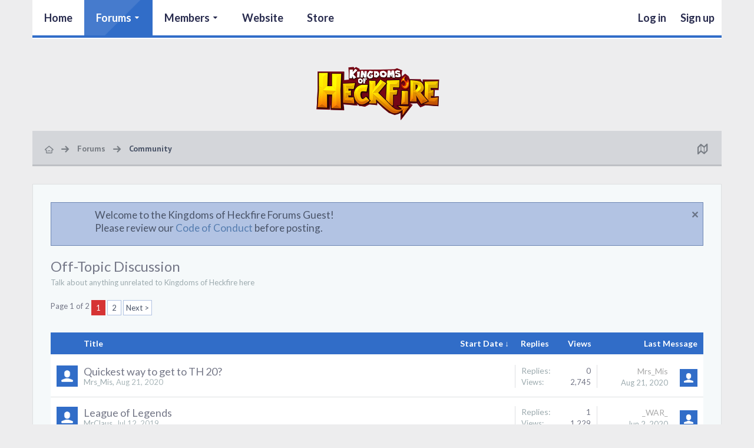

--- FILE ---
content_type: text/html; charset=UTF-8
request_url: https://forums.kingdomsofheckfire.com/forums/offtopic-discussion/?order=post_date
body_size: 17621
content:
<!DOCTYPE html>






	
	
		
	




	









	




	




	





	




	
		
	
	
	
		
	


<html id="XenForo" lang="en-US" dir="LTR" class="Public NoJs uix_javascriptNeedsInit LoggedOut NoSidebar  Responsive pageIsLtr  hasNavAtTop not_hasTabLinks  not_hasSearch   is-sidebarOpen hasRightSidebar is-setWidth navStyle_1 pageStyle_0 hasFlexbox" xmlns:fb="http://www.facebook.com/2008/fbml">
<head>


	<meta charset="utf-8" />
	<meta http-equiv="X-UA-Compatible" content="IE=Edge,chrome=1" />
	
		<meta name="viewport" content="width=device-width, initial-scale=1" />
	
	
		<base href="//forums.kingdomsofheckfire.com/" />
		<script>
			var _b = document.getElementsByTagName('base')[0], _bH = "//forums.kingdomsofheckfire.com/";
			if (_b && _b.href != _bH) _b.href = _bH;
		</script>
	

	<title>Off-Topic Discussion | Kingdoms of Heckfire Forums</title>

	<noscript><style>.JsOnly, .jsOnly { display: none !important; }</style></noscript>
	<link rel="stylesheet" href="css.php?css=xenforo,form,public&amp;style=5&amp;dir=LTR&amp;d=1732574127" />

	<link rel="stylesheet" href="css.php?css=discussion_list,login_bar,moderator_bar,notices,panel_scroller&amp;style=5&amp;dir=LTR&amp;d=1732574127" />


	<link rel="stylesheet" href="css.php?css=uix,typicons,reneue&amp;style=5&amp;dir=LTR&amp;d=1732574127" />

	<style>
	/*** UIX -- PER USER STYLES ***/

	

	


	

</style>

	<link rel="stylesheet" href="css.php?css=EXTRA&amp;style=5&amp;dir=LTR&amp;d=1732574127" />

	

	<style>
/* Node Styling */

</style>

	

	

	<script>

	(function(i,s,o,g,r,a,m){i['GoogleAnalyticsObject']=r;i[r]=i[r]||function(){
	(i[r].q=i[r].q||[]).push(arguments)},i[r].l=1*new Date();a=s.createElement(o),
	m=s.getElementsByTagName(o)[0];a.async=1;a.src=g;m.parentNode.insertBefore(a,m)
	})(window,document,'script','https://www.google-analytics.com/analytics.js','ga');
	
	ga('create', 'UA-52810045-19', 'auto');
	ga('send', 'pageview');

</script>
	
	












<link href="styles/reneue/uix/css/font-awesome.min.css" rel="stylesheet">
<link href='//fonts.googleapis.com/css?family=PT+Sans:700|Lato:400,700' rel='stylesheet' type='text/css'>


<script src="https://code.jquery.com/jquery-1.11.0.min.js"></script>

	<script>if (!window.jQuery) { document.write('<scr'+'ipt type="text/javascript" src="js/jquery/jquery-1.11.0.min.js"><\/scr'+'ipt>'); }</script>



<script src="js/xenforo/xenforo.js?_v=445fbff4"></script>
	<script src="js/xenforo/discussion_list.js?_v=445fbff4"></script>




<!--[if lt IE 9]>
	
		 
        	<script src="//cdnjs.cloudflare.com/ajax/libs/html5shiv/3.7.2/html5shiv.min.js"></script>
	        
	        <script src="//cdnjs.cloudflare.com/ajax/libs/respond.js/1.4.2/respond.js"></script>
	        
	        <script src="//cdnjs.cloudflare.com/ajax/libs/selectivizr/1.0.2/selectivizr-min.js"></script>
	

<![endif]-->



<script>
	uix = {
		elm: {},
		fn:{},
		init: function(){
			if (uix.betaMode) {
				console.group('uix.%cinit()', 'color:#3498DB');
			}
			for(var x=0;x<uix.events.init.length;x++){
				uix.events.init[x]()
		  	}
		  	console.groupEnd('uix.%cinit()','color:#3498DB')
		},
	  	events: {init:[]},
	  	on: function(event, fn){
	  		if(event=='init'){
	  			uix.events.init.push(fn)
	  		}
	  	},

		betaMode				: parseInt('0'),
		jsPathUsed				: 'reneue',
		jsGlobal				: parseInt('0'),


	  	version					: '1.5.14.0',
	  	jsHeadVersion				: '1.5.14.0',
	  	addonVersion				: '1010270',
	  	jsCacheBust				: '1',
	  	contentTemplate				: 'forum_view',

		javascriptInitHide			: parseInt('1'),
		globalPadding 				: parseInt('30px'),
		sidebarWidth				: parseInt('265px'),
		mainContainerMargin  	        	: '295px',
		maxResponsiveWideWidth   		: parseInt('800px'),
		maxResponsiveMediumWidth 		: parseInt('610px'),
		maxResponsiveNarrowWidth 		: parseInt('480px'),
		sidebarMaxResponsiveWidth		: parseInt('1024px'),
		
			responsiveMessageBreakpoint		: parseInt('610px'),
		
		sidebarMaxResponsiveWidthStr		: '1024px',

		
			offCanvasRightTriggerWidth	: parseInt('800px'),
		

		
			offCanvasLeftTriggerWidth	: parseInt('800px'),
		

		
			
				offCanvasNavTriggerWidth	: parseInt('800px'),
			
		
		
			
				offCanvasVisitorTriggerWidth	: parseInt('800px'),
			
		

		offcanvasTriggerAnimationDuration	: parseInt('300ms'),




		dropdownMenuAnimationSpeed		: parseInt('0ms'),
		inlineAlertBalloons			: (parseInt('1') && !parseInt('1')) || parseInt('1'),

		jumpToFixedDelayHide			: parseInt('1'),

		stickyNavigationMinWidth 		: parseInt('0'),
		stickyNavigationMinHeight		: parseInt('600'),
		stickyNavigationMaxWidth 		: parseInt('0'),
		stickyNavigationMaxHeight		: parseInt('0'),
		stickyNavigationPortraitMinWidth 	: parseInt('320'),
		stickyNavigationPortraitMinHeight	: parseInt('500'),
		stickyNavigationPortraitMaxWidth 	: parseInt('0'),
		stickyNavigationPortraitMaxHeight	: parseInt('0'),
		stickySidebar 				: 1,
		
			sidebarInnerFloat		: "right",
		
		RTL					: 0,
		stickyItems 				: {},
		stickyGlobalMinimumPosition		: parseInt('200px'),
		stickyGlobalScrollUp			: parseInt('0'),
		stickyDisableIOSThirdParty		: parseInt('1'),
		preventAlwaysSticky			: parseInt('0'),

		searchMinimalSize			: parseInt('700px'),

		searchPosition				: parseInt('2'),

		nodeStyle				: parseInt('3'),
		pageStyle				: parseInt('0'),

		enableBorderCheck			: parseInt('1'),
		enableULManager				: parseInt('1'),

		threadSlidingAvatar			: parseInt('0'),
		threadSlidingExtra			: parseInt('0'),
		threadSlidingHover			: parseInt('0'),
		threadSlidingStaffShow			: parseInt('0'),
		threadSlidingGlobalEnable		: parseInt('0'),

		signatureHidingEnabled			: parseInt('0'),
		signatureHidingEnabledAddon		: parseInt('0'),
		signatureMaxHeight			: parseInt('100px'),
		signatureHoverEnabled			: parseInt('0'),

		enableStickyFooter 			: parseInt('1'),
		stickyFooterBottomOffset 		: parseInt('30px') * 2,

		
			sidebarStickyBottomOffset	: parseInt('10'),
		

	  	
			offCanvasSidebar			: 1,

			
				offCanvasSidebarVisitorTabs		: 1,
			

		

		offcanvasLeftStatic			: 1 && parseInt('0') && parseInt('1'),
		offcanvasRightStatic			: 0 && parseInt('0') && parseInt('1'),
		offcanvasLeftStaticBreakpoint		: parseInt('1300px'),
		offcanvasRightStaticBreakpoint		: parseInt('1300px'),

		reinsertWelcomeBlock			: parseInt('0'),

		sidebarCookieExpire			: '',
		canCollapseSidebar			: '',

		cookiePrefix				: 'xf_',
		sidebarLocation 			: parseInt('0'),

		collapsibleSidebar			: parseInt('1'),
		collapsedNodesDefault			: '',
		nodeGridCollapseEnabled			: parseInt('0'),			
		widthToggleUpper			: '100%',
		widthToggleLower			: '1170px',
		
			toggleWidthEnabled		: parseInt('1'),
		
		toggleWidthBreakpoint			: parseInt('1230'),
		collapsibleNodes			: parseInt('1'),
		collapsibleSticky			: parseInt('1'),
		ajaxWidthToggleLink			: 'uix/toggle-width',
		ajaxStickyThreadToggleLink		: 'uix/toggle-sticky-threads',
		ajaxStickyThreadExpandLink		: 'uix/expand-sticky-threads',
		ajaxStickyThreadCollapseLink		: 'uix/collapse-sticky-threads',
		ajaxSidebarToggleLink			: 'uix/toggle-sidebar',

		stickySidebarDelayInit			: parseInt('1'),
		stickySidebarLegacy			: parseInt('0'),
		stickySidebarDisableIOS			: parseInt('1'),

		user					: {
								'themeName'		: 'Heckfire Light',
								'-themeParents'		: '5,3,0',
								'-themeModified'	: '1732574127',
								'-themeSelectable'	: '1',
								languageName		: 'English (US)',
								stickyEnableUserbar	: (parseInt('') == parseInt('')) ? parseInt('') : true,
								stickyEnableNav		: (parseInt('') == parseInt('')) ? parseInt('') : true,
								stickyEnableSidebar	: (parseInt('') == parseInt('')) ? parseInt('') : true,
								widthToggleState	: (parseInt('0') == parseInt('0')) ? parseInt('0') : parseInt('0'),
								stickyThreadsState	: (parseInt('0') == parseInt('0')) ? (parseInt('0') > 0) : 0,
								
									sidebarState	: 0,
								
								
									collapseUserInfo : 1,
								
								
									signatureHiding : 1,
								
								isAdmin			: parseInt('0"')
							}
	};

	if(uix.stickyNavigationMaxWidth == 0){uix.stickyNavigationMaxWidth = 999999}
	if(uix.stickyNavigationMaxHeight == 0){uix.stickyNavigationMaxHeight = 999999}
	if(uix.stickyNavigationPortraitMaxWidth == 0){uix.stickyNavigationPortraitMaxWidth = 999999}
	if(uix.stickyNavigationPortraitMaxHeight == 0){uix.stickyNavigationPortraitMaxHeight = 999999}

	
		uix.stickyItems['#navigation'] = {normalHeight:parseInt('74'), stickyHeight:parseInt('64')}

		var subElement = null;
		
			uix.stickyItems['#navigation'].options = {scrollSticky: uix.stickyGlobalScrollUp }
		

	

	

	$(document).ready(function(){

	//put jquery code here


});

	uix.debug = function() {
		result = "\n\n############============   Begin Copying Here   ============############\n\n";
		result += "Error: the functions file was not found.";
		result += "\n\n############============   End Copying Here   ============############\n\n";

		uix.fixJsVisibility();

		console.log(result);
	}

</script>

<script src="js/audentio/reneue/functions.min.js?_v=445fbff4_1.5.14.0_1"></script>

<script>
	uix.adminJsError = function(errMsg) {
		console.error(errMsg);

		
	}

	uix.fixJsVisibility = function() {
		var userBar = $('.hasJs #userBar');
		var nodeList = $('.hasJs #forums, .hasJs .category_view .nodeList, .hasJs .watch_forums .nodeList');
		var panels = $('.js-uix_panels')
		if (userBar.length) userBar.css('display', 'block');
		if (nodeList.length) nodeList.css('visibility', 'visible');
		if (panels.length) $('.js-uix_panels').removeClass('needsInit');
		$('html').removeClass('uix_javascriptNeedsInit');
	}

	uix.catchJsError = function(err) {
		console.log("\n\n############============   Begin Copying Here   ============############\n\n")
		var errMsg = "Uh Oh!  It looks like there's an error in your page's javascript.  There will likely be significant issues with the use of the forum until this is corrected.  If you are unable to resolve this and believe it is due to a bug in your Audentio Design theme, contact Audentio support and include a copy of the text between the designated areas from your javascript console.  This is the error: \n\n" + err ;
		uix.fixJsVisibility();
		uix.adminJsError(errMsg);
		console.log("\n\n");
		console.log(err);
		console.log("\n\n");
		try {
			uix.debug(true);
		} catch (err) {
			console.log("Unable to include uix.debug();");
		}

		console.log("\n\n############============   End Copying Here   ============############\n\n");
	}

	$(document).ready(function(){
		if (typeof(audentio) === 'undefined' || typeof(uix.jsVersion) === 'undefined') {
			var errMsg = 'Uh Oh!  It looks like the javascript for your theme was not found in /js/audentio/reneue/.\n\n';
			if (uix.jsGlobal) {
				errMsg += 'Your forum is set to use the same javascript directory for all your themes.  Consider disabling this or modifying the directory.  Options are located under Options > [UI.X] General.\n\n'
			} else {
				errMsg += 'Your theme has set the location of its javascript directory.  You may need to modify the javascript directory location style property located under [UI.X] Global Settings > Javascript Path.\n\n'
			}
			errMsg += 'If your files are in the directory specified, ensure that your file permissions allow them to be read.  There will likely be significant issues with the use of the forum until this is corrected.  If you are unable to resolve this, contact Audentio support.  This error has also been logged to the javascript console.';

			uix.fixJsVisibility();

			uix.adminJsError(errMsg);
		} else if (uix.jsHeadVersion.split('_')[0] != uix.jsVersion.split('_')[0]) {
			var errMsg = 'Uh Oh! It looks like the version of your javascript functions file does not match the version of your page_container_js_head template.  \n\nYour javascript functions file is version "' + uix.jsVersion + '". \nYour page_container_js_head is version "' + uix.jsHeadVersion + '".  \n\nIf your functions file version number is higher, ensure that you have merged all templates (especially page_container_js_head).  If your page_container_js_head version number is higher, ensure that you have correctly uploaded the latest version of the javascript functions file and that you have cleared anything that could cache an old version of the javascript (CDN / Cloudflare / etc.). \n\nThis issue could cause parts of your forum to not display or function correctly.  If this does not resolve the issue contact Audentio support.  This error has also been logged to the javascript console.';
			
			uix.fixJsVisibility();
			
			uix.adminJsError(errMsg);
		}
	});
</script>

<script>
	try {
		uix.dateHelper.phrase = {
			now: 'now',
			second: 's',
			minute: 'm',
			hour: 'h',
			day: 'd',
			week: 'w',
			year: 'y',
			century: 'c',
			ago: '{time} ago',
			future: 'in {time}'
		}


		uix.sticky.stickyMinDist = parseInt('50');

		$(document).ready(function(){
			try {
				
					audentio.grid.parse('{"default":{"maximum_columns":{"value":"6"},"minimum_column_width":{"value":"330"},"fill_last_row":{"value":"0"},"column_widths":{"value":"0"},"custom_column_widths":{"count":"","layouts":{"1":{"1":""},"2":{"1":"","2":""},"3":{"1":"","2":"","3":""},"4":{"1":"","2":"","3":"","4":""},"5":{"1":"","2":"","3":"","4":"","5":""},"6":{"1":"","2":"","3":"","4":"","5":"","6":""}}},"separator":true,"separator_type":"grid","separator_max_width":0},"category":{"maximum_columns":{"value":"1"},"minimum_column_width":{"value":""},"fill_last_row":{"value":"0"},"column_widths":{"value":"0"},"custom_column_widths":{"count":"","layouts":{"1":{"1":""}}},"separator":true,"separator_type":"grid","separator_max_width":0}}');
					

audentio.grid.addSizeListener('global', 'audentio_grid_xs', 200, 0);
audentio.grid.addSizeListener('global', 'audentio_grid_sm', 300, 0);
audentio.grid.addSizeListener('global', 'audentio_grid_md', 400, 0);
audentio.grid.addSizeListener('global', 'audentio_grid_lg', 600, 0);
audentio.grid.addSizeListener('global', 'audentio_grid_xl', 10000, 0);

audentio.grid.addSizeListener('global', 'below-xs', 200, 0);
audentio.grid.addSizeListener('global', 'below-sm', 300, 0);
audentio.grid.addSizeListener('global', 'below-md', 400, 0);
audentio.grid.addSizeListener('global', 'below-lg', 600, 0);
audentio.grid.addSizeListener('global', 'below-xl', 10000, 0);

audentio.grid.addSizeListener('global', 'above-xs', 99999, 201);
audentio.grid.addSizeListener('global', 'above-sm', 99999, 301);
audentio.grid.addSizeListener('global', 'above-md', 99999, 401);
audentio.grid.addSizeListener('global', 'above-lg', 99999, 601);
audentio.grid.addSizeListener('global', 'above-xl', 99999, 10001);

audentio.grid.addSizeListener('global', 'node--xs', 300, 0);
audentio.grid.addSizeListener('global', 'node--sm', 400, 301);
audentio.grid.addSizeListener('global', 'node--md', 600, 401);
audentio.grid.addSizeListener('global', 'node--lg', 10000, 601);
audentio.grid.addSizeListener('global', 'node--xl', 99999, 10001);
				
				

				uix.initFunc();
			} catch (err) {
				uix.catchJsError(err);
			}
		});
	} catch (err) {
		uix.catchJsError(err);
	}
</script>



	
	<link rel="apple-touch-icon" href="//forums.kingdomsofheckfire.com/styles/default/xenforo/logo.og.png" />
	<link rel="alternate" type="application/rss+xml" title="RSS feed for Kingdoms of Heckfire Forums" href="forums/-/index.rss" />
	<meta name="description" content="Talk about anything unrelated to Kingdoms of Heckfire here" />
	<link rel="next" href="forums/offtopic-discussion/page-2?order=post_date" />
	<link rel="canonical" href="https:////forums.kingdomsofheckfire.com/forums/offtopic-discussion/" />
	<link rel="alternate" type="application/rss+xml" title="RSS feed for Off-Topic Discussion" href="forums/offtopic-discussion/index.rss" />	<meta property="og:site_name" content="Kingdoms of Heckfire Forums" />
	
	<meta property="og:image" content="//forums.kingdomsofheckfire.com/styles/default/xenforo/logo.og.png" />
	<meta property="og:type" content="article" />
	<meta property="og:url" content="https:////forums.kingdomsofheckfire.com/forums/offtopic-discussion/" />
	<meta property="og:title" content="Off-Topic Discussion" />
	<meta property="og:description" content="Talk about anything unrelated to Kingdoms of Heckfire here" />
	
	
	




	
		<meta name="theme-color" content="rgb(49,109,200)">
		<meta name="msapplication-TileColor" content="rgb(49,109,200)">
	

</head>

<body class="node21 node18">

	

	
		

<div id="loginBar">
	<div class="pageContent">
		<span class="helper"></span>
	</div>
	<div class="pageWidth">

		

	</div>
</div>
	

	
		
		<div class="js-uix_panels uix_panels ">
			
				

<aside class="js-sidePanelWrapper sidePanelWrapper  sidePanelWrapper--left">
	<a href="#" class="js-panelMask uix_panelMask"></a>
	
		<div class="sidePanel sidePanel--nav">
			<nav>
<ul class="sidePanel__navTabs">
	
							<!-- home -->
							
								
								<li class="navTab home"><a href="https://forums.kingdomsofheckfire.com" class="navLink">Home</a></li>
								
							


								<!-- extra tabs: home -->
								


								<!-- forums -->
								
									
										<li class="navTab forums selected">
											<a href="//forums.kingdomsofheckfire.com/" class="navLink">Forums</a>
											<a href="//forums.kingdomsofheckfire.com/" class="SplitCtrl"><i class="uix_icon js-offcanvasIcon uix_icon-expandDropdown"></i></a>
								
											<div class="tabLinks">
									
													<ul class="secondaryContent blockLinksList">
													
														
														
														
														<li><a href="find-new/posts" rel="nofollow">Recent Posts</a></li>
													
													</ul>
									
											</div>
										</li>
								
								

								<!-- extra tabs: middle -->
								


								<!-- members -->
								
									
											<li class="navTab members ">

												<a href="//forums.kingdomsofheckfire.com/members/" class="navLink">Members</a>
												<a href="//forums.kingdomsofheckfire.com/members/" class="SplitCtrl"><i class="uix_icon js-offcanvasIcon uix_icon-expandDropdown"></i></a>
									
												<div class="tabLinks">
									
													<ul class="secondaryContent blockLinksList">
													
														<li><a href="members/">Notable Members</a></li>
														
														<li><a href="online/">Current Visitors</a></li>
														<li><a href="recent-activity/">Recent Activity</a></li>
														<li><a href="find-new/profile-posts">New Profile Posts</a></li>
													
													</ul>
									
											</div>
										</li>
								
								
								<!-- site -->
								
									
									<li class="navTab home"><a href="http://kingdomsofheckfire.com" class="navLink">Website</a></li>
									
								

								<!-- store -->
								
									
									<li class="navTab home"><a href="https://shop.kingdomsofheckfire.com/" class="navLink">Store</a></li>
									
								

								<!-- extra tabs: end -->
								

	

</ul>
</nav>
		</div>
	
</aside>
			
			
				

<aside class="js-sidePanelWrapper sidePanelWrapper  sidePanelWrapper--right">
	<a href="#" class="js-panelMask uix_panelMask"></a>
	
		
			<div class="sidePanel sidePanel--login">
				<form action="login/login" method="post" class="xenForm--uixLoginForm xenForm">

	<dl class="ctrlUnit fullWidth">
		<dt><label for="ctrl_pageLogin_login">Your name or email address:</label></dt>
		<dd><input type="text" name="login" value="" id="ctrl_pageLogin_login" class="textCtrl uix_fixIOSClickInput" tabindex="21" /></dd>
	</dl>

	<dl class="ctrlUnit fullWidth">
		<dt><label for="ctrl_pageLogin_password">Password:</label></dt>
		<dd>
			<input type="password" name="password" class="textCtrl uix_fixIOSClickInput" id="ctrl_pageLogin_password" tabindex="22" />
			<div><a href="lost-password/" class="OverlayTrigger OverlayCloser" tabindex="26">Forgot your password?</a></div>
		</dd>
	</dl>

	

	<dl class="ctrlUnit submitUnit">
		<dd>
			<input type="submit" class="button primary" value="Log in" data-loginPhrase="Log in" data-signupPhrase="Sign up" tabindex="24" />
			<label class="rememberPassword"><input type="checkbox" name="remember" value="1" id="ctrl_pageLogin_remember" tabindex="23" /> Stay logged in</label>
		</dd>
	</dl>

	

	<input type="hidden" name="cookie_check" value="1" />
	<input type="hidden" name="_xfToken" value="" />
	<input type="hidden" name="redirect" value="/forums/offtopic-discussion/?order=post_date" />
	

</form>
			</div>
		
	
</aside>
			

			<div class="mainPanelWrapper">
				<a href="#" class="js-panelMask uix_panelMask"></a>

	

	

<div class="uix_wrapperFix" style="height: 1px; margin-bottom: -1px;"></div>

<div id="uix_wrapper">
<div class="uix_wrapperFix" style="height: 1px; margin-bottom: -1px;"></div>

<div id="headerMover">
	<div id="headerProxy"></div>
<header>
	


<div id="header">
	

	



<div id="navigation" class="header__blockItem  stickyTop">
	<div class="sticky_wrapper">
		<div class="uix_navigationWrapper">
		
		<div class="pageWidth">
		
			<div class="pageContent">
				<nav>
					<div class="navTabs">
						
							<ul class="publicTabs navLeft">

							

							





	

	
		
	


	

	
		
	













	<li class="navTab  navTab--panelTrigger navTab--navPanelTrigger PopupClosed">
		<a class="navLink js-leftPanelTrigger" href="#">
			<i class="uix_icon uix_icon-menu"></i><span class="trigger__phrase">Menu</span>
		</a>
	</li>



							<!-- home -->
							
								
								<li class="navTab home PopupClosed"><a href="https://forums.kingdomsofheckfire.com" class="navLink">Home</a></li>
								
							


								<!-- extra tabs: home -->
								


								<!-- forums -->
								
									
										<li class="navTab forums selected Popup PopupControl PopupClosed">
											<a href="//forums.kingdomsofheckfire.com/" class="navLink">Forums</a>
											<a href="//forums.kingdomsofheckfire.com/" class="SplitCtrl" rel="Menu"></a>
	
											<div class="Menu JsOnly tabMenu forumsTabLinks">
												
													<div class="primaryContent menuHeader">
														<h3>Forums</h3>
														<div class="muted">Quick Links</div>
													</div>
									
													<ul class="secondaryContent blockLinksList">
													
														
														
														
														<li><a href="find-new/posts" rel="nofollow">Recent Posts</a></li>
													
													</ul>
									
													
												
									
											</div>
										</li>
								
								

								<!-- extra tabs: middle -->
								


								<!-- members -->
								
									
										<li class="navTab members  Popup PopupControl PopupClosed">
	
											<a href="//forums.kingdomsofheckfire.com/members/" class="navLink">Members</a>
											<a href="//forums.kingdomsofheckfire.com/members/" class="SplitCtrl" rel="Menu"></a>
	
											<div class="Menu JsOnly tabMenu membersTabLinks">
												
													<div class="primaryContent menuHeader">
														<h3>Members</h3>
														<div class="muted">Quick Links</div>
													</div>
									
													<ul class="secondaryContent blockLinksList">
													
														<li><a href="members/">Notable Members</a></li>
														
														<li><a href="online/">Current Visitors</a></li>
														<li><a href="recent-activity/">Recent Activity</a></li>
														<li><a href="find-new/profile-posts">New Profile Posts</a></li>
													
													</ul>
									
													
												
									
											</div>
										</li>
								
								
								<!-- site -->
								
									
									<li class="navTab home PopupClosed"><a href="http://kingdomsofheckfire.com" class="navLink">Website</a></li>
									
								

								<!-- store -->
								
									
									<li class="navTab home PopupClosed"><a href="https://shop.kingdomsofheckfire.com/" class="navLink">Store</a></li>
									
								

								<!-- extra tabs: end -->
								

								<!-- responsive popup -->
								<li class="navTab navigationHiddenTabs navTab--justIcon Popup PopupControl PopupClosed" style="display:none">

									<a rel="Menu" class="navLink NoPopupGadget uix_dropdownDesktopMenu"><i class="uix_icon uix_icon-navOverflow"></i><span class="uix_hide menuIcon">Menu</span></a>

									<div class="Menu JsOnly blockLinksList primaryContent" id="NavigationHiddenMenu"></div>
								</li>

								

								

							</ul>


							


								<ul class="navRight visitorTabs">

								

									

									

									

									
										

	<li class="navTab login PopupClosed">
		
			<a href="login/" class="navLink uix_dropdownDesktopMenu OverlayTrigger" data-cacheOverlay="false">
				
				<strong class="loginText">Log in</strong>
			</a>
		

		

	</li>

	
	<li class="navTab register PopupClosed">
		<a href="register/" class="navLink">
			
			<strong>Sign up</strong>
		</a>
	</li>
	


									

									

									





	

	
		
	


	

	
		
	











									
										
									

								

								</ul>

							

							
								
							


						
					</div>

				<span class="helper"></span>

				</nav>
			</div>
		</div>
		</div>
	</div>
</div>



	
		<div id="logoBlock" class="header__blockItem ">

	
	<div class="pageWidth">
	

		<div class="pageContent">

		

		
		<div id="logo"><a href="https://forums.kingdomsofheckfire.com">
			<span></span>
			<h2 class="uix_logoText"><img src='styles/reneue/reneue/headerlogo.png' height='100px''></h2>
			
		</a></div>
		

		
			
		

		<span class="helper"></span>
		</div>
	</div>
</div>
	

	

	


</div>

	
	
</header>

<div id="content" class="forum_view">
	
	<div class="pageWidth">
		<div class="pageContent">
	
			<!-- main content area -->

			

			

			
			
			<div class="breadBoxTop  ">
				
				

<nav>

	

	

	<fieldset class="breadcrumb">
		<a href="misc/quick-navigation-menu?selected=node-21" class="OverlayTrigger jumpMenuTrigger" data-cacheOverlay="true" title="Open quick navigation"><i class="uix_icon uix_icon-sitemap"></i><!--Jump to...--></a>

		<div class="boardTitle"><strong>Kingdoms of Heckfire Forums</strong></div>

		<span class="crumbs">
			
				<span class="crust homeCrumb" itemscope="itemscope" itemtype="http://data-vocabulary.org/Breadcrumb">
					<a href="https://forums.kingdomsofheckfire.com" class="crumb" rel="up" itemprop="url"><span itemprop="title"><i class="uix_icon uix_icon-home" title="Home"></i><span class="uix_breadcrumb__home__title">Home</span></span></a>
					<span class="arrow"><i class="uix_icon uix_icon-breadcrumbSeparator"></i></span>
				</span>
			

			
				<span class="crust selectedTabCrumb" itemscope="itemscope" itemtype="http://data-vocabulary.org/Breadcrumb">
					<a href="//forums.kingdomsofheckfire.com/" class="crumb" rel="up" itemprop="url"><span itemprop="title">Forums</span></a>
					<span class="arrow"><i class="uix_icon uix_icon-breadcrumbSeparator"></i></span>
				</span>
			

			
				
					<span class="crust" itemscope="itemscope" itemtype="http://data-vocabulary.org/Breadcrumb">
						<a href="//forums.kingdomsofheckfire.com/#community.18" class="crumb" rel="up" itemprop="url"><span itemprop="title">Community</span></a>
						<span class="arrow"><i class="uix_icon uix_icon-breadcrumbSeparator"></i></span>
					</span>
				
			
		</span>
	</fieldset>
</nav>
				
			</div>
			
			

			

			

			

			


	
	
	
	
	

	




	

			
				<div class="mainContainer_noSidebar">
			
					<div class="mainContent">
						<!--[if lt IE 8]>
							<p class="importantMessage">You are using an out of date browser. It  may not display this or other websites correctly.<br />You should upgrade or use an <a href="https://www.google.com/chrome/browser/" target="_blank">alternative browser</a>.</p>
						<![endif]-->

						
						
						





<div class="PanelScroller Notices" data-vertical="0" data-speed="400" data-interval="4000">
	<div class="scrollContainer">
		<div class="PanelContainer">
			<ol class="Panels">
				
					<li class="panel Notice DismissParent notice_1 " data-notice="1">
	
		<div class="blockImage image">
			<img src="http://kraken.athinkingape.com/images/cedric-desktop.png" alt="" />
		</div>
	
	<div class="baseHtml noticeContent hasImage">Welcome to the Kingdoms of Heckfire Forums Guest!<br>
Please review our <a href="https://forums.kingdomsofheckfire.com/threads/code-of-conduct.33/" style="color: #547caf;">Code of Conduct</a> before posting.</div>
	
	
		<a href="account/dismiss-notice?notice_id=1"
			title="Dismiss Notice" class="DismissCtrl Tooltip" data-offsetx="7" data-tipclass="flipped">Dismiss Notice</a>
</li>
				
			</ol>
		</div>
	</div>
	
	
</div>





						
						

						

						
						
							
								<!-- h1 title, description -->
								<div class="titleBar">
									
									<h1>Off-Topic Discussion</h1>

									<p id="pageDescription" class="muted baseHtml">Talk about anything unrelated to Kingdoms of Heckfire here</p>
								</div>
							
						
						

						

						<!-- main template -->
						



	
























<div class="pageNavLinkGroup">

	<div class="linkGroup SelectionCountContainer">
		
	</div>

	


<div class="PageNav"
	data-page="1"
	data-range="2"
	data-start="2"
	data-end="2"
	data-last="2"
	data-sentinel="{{sentinel}}"
	data-baseurl="forums/offtopic-discussion/page-{{sentinel}}?order=post_date">
	
	<span class="pageNavHeader">Page 1 of 2</span>
	
	<nav>
		
		
		<a href="forums/offtopic-discussion/?order=post_date" class="currentPage " rel="start">1</a>
		
		
		
		
		
		
		
		<a href="forums/offtopic-discussion/page-2?order=post_date" class="">2</a>
		
		
			<a href="forums/offtopic-discussion/page-2?order=post_date" class="text">Next &gt;</a>
			
		
	</nav>	
	
	
</div>


</div>



<div class="discussionList section sectionMain">
	



<form action="inline-mod/thread/switch" method="post"
	class="DiscussionList InlineModForm"
	data-cookieName="threads"
	data-controls="#InlineModControls"
	data-imodOptions="#ModerationSelect option">

	

	<dl class="sectionHeaders">
		<dt class="posterAvatar"><a><span>Sort By:</span></a></dt>
		<dd class="main">
			<a href="forums/offtopic-discussion/?order=title" class="title"><span>Title</span></a>
			<a href="forums/offtopic-discussion/?order=post_date&amp;direction=asc" class="postDate"><span>Start Date &darr;</span></a>
		</dd>
		<dd class="stats">
			<a href="forums/offtopic-discussion/?order=reply_count" class="major"><span>Replies</span></a>
			<a href="forums/offtopic-discussion/?order=view_count" class="minor"><span>Views</span></a>
		</dd>
		<dd class="lastPost"><a href="forums/offtopic-discussion/"><span>Last Message</span></a></dd>
	</dl>

	<ol class="discussionListItems">
	
		
		

		

		

		

		
		
			



<li id="thread-2205" class="discussionListItem visible  " data-author="Mrs_Mis">

	<div class="listBlock posterAvatar">
		<span class="avatarContainer">
			<a href="members/mrs_mis.1992095818/" class="avatar Av1992095818s" data-avatarhtml="true"><img src="styles/reneue/xenforo/avatars/avatar_s.png" width="48" height="48" alt="Mrs_Mis" /></a>
			
		</span>
	</div>

	<div class="listBlock main">

		<div class="titleText">
			

			<h3 class="title">
				
				
				
				<a href="threads/quickest-way-to-get-to-th-20.2205/"
					title=""
					class="PreviewTooltip"
					data-previewUrl="threads/quickest-way-to-get-to-th-20.2205/preview">Quickest way to get to TH 20?</a>
				
			</h3>

			<div class="secondRow">
				<div class="posterDate muted">
					<a href="members/mrs_mis.1992095818/" class="username" dir="auto" title="Thread starter">Mrs_Mis</a><span class="startDate">,
					<a class="faint">
						
							<span class="DateTime" title="">Aug 21, 2020</span>
						
					</a></span>

					
				</div>

				<div class="controls faint">
					
					
				</div>
			</div>
		</div>
	</div>

	<div class="listBlock stats pairsJustified" title="Members who liked the first message: 0">
		<dl class="major"><dt>Replies:</dt> <dd>0</dd></dl>
		<dl class="minor"><dt>Views:</dt> <dd>2,745</dd></dl>
	</div>

	<div class="listBlock lastPost">
		
			<dl class="lastPostInfo">
				
					<a href="members/mrs_mis.1992095818/" class="avatar Av1992095818s" data-avatarhtml="true"><img src="styles/reneue/xenforo/avatars/avatar_s.png" width="48" height="48" alt="Mrs_Mis" /></a>
				
				<dt><a href="members/mrs_mis.1992095818/" class="username" dir="auto">Mrs_Mis</a></dt>
				<dd class="muted"><a class="dateTime">
				
					<span class="DateTime" title="Aug 21, 2020 at 11:26 AM">Aug 21, 2020</span>
				
				</a></dd>
			</dl>
		
	</div>
</li>


		
			



<li id="thread-1785" class="discussionListItem visible  " data-author="MrClaus">

	<div class="listBlock posterAvatar">
		<span class="avatarContainer">
			<a href="members/mrclaus.817102190/" class="avatar Av817102190s" data-avatarhtml="true"><img src="styles/reneue/xenforo/avatars/avatar_s.png" width="48" height="48" alt="MrClaus" /></a>
			
		</span>
	</div>

	<div class="listBlock main">

		<div class="titleText">
			

			<h3 class="title">
				
				
				
				<a href="threads/league-of-legends.1785/"
					title=""
					class="PreviewTooltip"
					data-previewUrl="threads/league-of-legends.1785/preview">League of Legends</a>
				
			</h3>

			<div class="secondRow">
				<div class="posterDate muted">
					<a href="members/mrclaus.817102190/" class="username" dir="auto" title="Thread starter">MrClaus</a><span class="startDate">,
					<a class="faint">
						
							<span class="DateTime" title="">Jul 12, 2019</span>
						
					</a></span>

					
				</div>

				<div class="controls faint">
					
					
				</div>
			</div>
		</div>
	</div>

	<div class="listBlock stats pairsJustified" title="Members who liked the first message: 0">
		<dl class="major"><dt>Replies:</dt> <dd>1</dd></dl>
		<dl class="minor"><dt>Views:</dt> <dd>1,229</dd></dl>
	</div>

	<div class="listBlock lastPost">
		
			<dl class="lastPostInfo">
				
					<a href="members/_war_.1890838990/" class="avatar Av1890838990s" data-avatarhtml="true"><img src="styles/reneue/xenforo/avatars/avatar_s.png" width="48" height="48" alt="_WAR_" /></a>
				
				<dt><a href="members/_war_.1890838990/" class="username" dir="auto">_WAR_</a></dt>
				<dd class="muted"><a class="dateTime">
				
					<span class="DateTime" title="Jun 2, 2020 at 4:55 PM">Jun 2, 2020</span>
				
				</a></dd>
			</dl>
		
	</div>
</li>


		
			



<li id="thread-1337" class="discussionListItem visible  " data-author="PopularMonster">

	<div class="listBlock posterAvatar">
		<span class="avatarContainer">
			<a href="members/popularmonster.78857067/" class="avatar Av78857067s" data-avatarhtml="true"><img src="styles/reneue/xenforo/avatars/avatar_s.png" width="48" height="48" alt="PopularMonster" /></a>
			
		</span>
	</div>

	<div class="listBlock main">

		<div class="titleText">
			

			<h3 class="title">
				
				
				
				<a href="threads/i-am-justice.1337/"
					title=""
					class="PreviewTooltip"
					data-previewUrl="threads/i-am-justice.1337/preview">I AM JUSTICE!!!!!</a>
				
			</h3>

			<div class="secondRow">
				<div class="posterDate muted">
					<a href="members/popularmonster.78857067/" class="username" dir="auto" title="Thread starter">PopularMonster</a><span class="startDate">,
					<a class="faint">
						
							<span class="DateTime" title="">Oct 9, 2018</span>
						
					</a></span>

					
				</div>

				<div class="controls faint">
					
					
				</div>
			</div>
		</div>
	</div>

	<div class="listBlock stats pairsJustified" title="Members who liked the first message: 0">
		<dl class="major"><dt>Replies:</dt> <dd>1</dd></dl>
		<dl class="minor"><dt>Views:</dt> <dd>249,993</dd></dl>
	</div>

	<div class="listBlock lastPost">
		
			<dl class="lastPostInfo">
				
					<a href="members/hermione.1991476255/" class="avatar Av1991476255s" data-avatarhtml="true"><img src="https://kraken-forums-beta.s3.amazonaws.com/data/avatars/s/1991476/1991476255.jpg?1521349113" width="48" height="48" alt="Hermione" /></a>
				
				<dt><a href="members/hermione.1991476255/" class="username" dir="auto">Hermione</a></dt>
				<dd class="muted"><a class="dateTime">
				
					<span class="DateTime" title="Oct 24, 2018 at 3:32 PM">Oct 24, 2018</span>
				
				</a></dd>
			</dl>
		
	</div>
</li>


		
			



<li id="thread-1281" class="discussionListItem visible  " data-author="ItzYaBoiOmega">

	<div class="listBlock posterAvatar">
		<span class="avatarContainer">
			<a href="members/itzyaboiomega.716353614/" class="avatar Av716353614s" data-avatarhtml="true"><img src="styles/reneue/xenforo/avatars/avatar_s.png" width="48" height="48" alt="ItzYaBoiOmega" /></a>
			
		</span>
	</div>

	<div class="listBlock main">

		<div class="titleText">
			

			<h3 class="title">
				
				
				
				<a href="threads/yo-its-omega-aka-omegawolflord-omegatacolord-omeganooblord-omegadogelord-and-many-more.1281/"
					title=""
					class="PreviewTooltip"
					data-previewUrl="threads/yo-its-omega-aka-omegawolflord-omegatacolord-omeganooblord-omegadogelord-and-many-more.1281/preview">Yo. Its Omega. AKA OmegaWolfLord, OmegaTacoLord, OmegaNoobLord, OmegaDogeLord, and many more!</a>
				
			</h3>

			<div class="secondRow">
				<div class="posterDate muted">
					<a href="members/itzyaboiomega.716353614/" class="username" dir="auto" title="Thread starter">ItzYaBoiOmega</a><span class="startDate">,
					<a class="faint">
						
							<span class="DateTime" title="">Sep 1, 2018</span>
						
					</a></span>

					
				</div>

				<div class="controls faint">
					
					
				</div>
			</div>
		</div>
	</div>

	<div class="listBlock stats pairsJustified" title="Members who liked the first message: 0">
		<dl class="major"><dt>Replies:</dt> <dd>1</dd></dl>
		<dl class="minor"><dt>Views:</dt> <dd>524,281</dd></dl>
	</div>

	<div class="listBlock lastPost">
		
			<dl class="lastPostInfo">
				
					<a href="members/popularmonster.78857067/" class="avatar Av78857067s" data-avatarhtml="true"><img src="styles/reneue/xenforo/avatars/avatar_s.png" width="48" height="48" alt="PopularMonster" /></a>
				
				<dt><a href="members/popularmonster.78857067/" class="username" dir="auto">PopularMonster</a></dt>
				<dd class="muted"><a class="dateTime">
				
					<span class="DateTime" title="Oct 9, 2018 at 10:34 AM">Oct 9, 2018</span>
				
				</a></dd>
			</dl>
		
	</div>
</li>


		
			



<li id="thread-1231" class="discussionListItem visible  " data-author="Prespic">

	<div class="listBlock posterAvatar">
		<span class="avatarContainer">
			<a href="members/prespic.582175885/" class="avatar Av582175885s" data-avatarhtml="true"><img src="styles/reneue/xenforo/avatars/avatar_s.png" width="48" height="48" alt="Prespic" /></a>
			
		</span>
	</div>

	<div class="listBlock main">

		<div class="titleText">
			

			<h3 class="title">
				
				
				
				<a href="threads/how-can-log-in-from-my-computer-in-forum.1231/"
					title=""
					class="PreviewTooltip"
					data-previewUrl="threads/how-can-log-in-from-my-computer-in-forum.1231/preview">How can log in from my computer in forum?</a>
				
			</h3>

			<div class="secondRow">
				<div class="posterDate muted">
					<a href="members/prespic.582175885/" class="username" dir="auto" title="Thread starter">Prespic</a><span class="startDate">,
					<a class="faint">
						
							<span class="DateTime" title="">Aug 15, 2018</span>
						
					</a></span>

					
				</div>

				<div class="controls faint">
					
					
				</div>
			</div>
		</div>
	</div>

	<div class="listBlock stats pairsJustified" title="Members who liked the first message: 0">
		<dl class="major"><dt>Replies:</dt> <dd>0</dd></dl>
		<dl class="minor"><dt>Views:</dt> <dd>276,784</dd></dl>
	</div>

	<div class="listBlock lastPost">
		
			<dl class="lastPostInfo">
				
					<a href="members/prespic.582175885/" class="avatar Av582175885s" data-avatarhtml="true"><img src="styles/reneue/xenforo/avatars/avatar_s.png" width="48" height="48" alt="Prespic" /></a>
				
				<dt><a href="members/prespic.582175885/" class="username" dir="auto">Prespic</a></dt>
				<dd class="muted"><a class="dateTime">
				
					<span class="DateTime" title="Aug 15, 2018 at 3:36 AM">Aug 15, 2018</span>
				
				</a></dd>
			</dl>
		
	</div>
</li>


		
			



<li id="thread-1166" class="discussionListItem visible  " data-author="unkycoupe">

	<div class="listBlock posterAvatar">
		<span class="avatarContainer">
			<a href="members/unkycoupe.2024998116/" class="avatar Av2024998116s" data-avatarhtml="true"><img src="styles/reneue/xenforo/avatars/avatar_s.png" width="48" height="48" alt="unkycoupe" /></a>
			
		</span>
	</div>

	<div class="listBlock main">

		<div class="titleText">
			

			<h3 class="title">
				
				
				
				<a href="threads/shield-delay.1166/"
					title=""
					class="PreviewTooltip"
					data-previewUrl="threads/shield-delay.1166/preview">Shield delay?</a>
				
			</h3>

			<div class="secondRow">
				<div class="posterDate muted">
					<a href="members/unkycoupe.2024998116/" class="username" dir="auto" title="Thread starter">unkycoupe</a><span class="startDate">,
					<a class="faint">
						
							<span class="DateTime" title="">Jul 14, 2018</span>
						
					</a></span>

					
				</div>

				<div class="controls faint">
					
					
				</div>
			</div>
		</div>
	</div>

	<div class="listBlock stats pairsJustified" title="Members who liked the first message: 0">
		<dl class="major"><dt>Replies:</dt> <dd>1</dd></dl>
		<dl class="minor"><dt>Views:</dt> <dd>413,793</dd></dl>
	</div>

	<div class="listBlock lastPost">
		
			<dl class="lastPostInfo">
				
					<a href="members/hermione.1991476255/" class="avatar Av1991476255s" data-avatarhtml="true"><img src="https://kraken-forums-beta.s3.amazonaws.com/data/avatars/s/1991476/1991476255.jpg?1521349113" width="48" height="48" alt="Hermione" /></a>
				
				<dt><a href="members/hermione.1991476255/" class="username" dir="auto">Hermione</a></dt>
				<dd class="muted"><a class="dateTime">
				
					<span class="DateTime" title="Aug 2, 2018 at 6:27 AM">Aug 2, 2018</span>
				
				</a></dd>
			</dl>
		
	</div>
</li>


		
			



<li id="thread-1165" class="discussionListItem visible  " data-author="ARCHER00">

	<div class="listBlock posterAvatar">
		<span class="avatarContainer">
			<a href="members/archer00.1555254605/" class="avatar Av1555254605s" data-avatarhtml="true"><img src="styles/reneue/xenforo/avatars/avatar_s.png" width="48" height="48" alt="ARCHER00" /></a>
			
		</span>
	</div>

	<div class="listBlock main">

		<div class="titleText">
			

			<h3 class="title">
				
				
				
				<a href="threads/i-m-about-to-change-realm.1165/"
					title=""
					class="PreviewTooltip"
					data-previewUrl="threads/i-m-about-to-change-realm.1165/preview">I m about to change realm</a>
				
			</h3>

			<div class="secondRow">
				<div class="posterDate muted">
					<a href="members/archer00.1555254605/" class="username" dir="auto" title="Thread starter">ARCHER00</a><span class="startDate">,
					<a class="faint">
						
							<span class="DateTime" title="">Jul 14, 2018</span>
						
					</a></span>

					
				</div>

				<div class="controls faint">
					
					
				</div>
			</div>
		</div>
	</div>

	<div class="listBlock stats pairsJustified" title="Members who liked the first message: 0">
		<dl class="major"><dt>Replies:</dt> <dd>1</dd></dl>
		<dl class="minor"><dt>Views:</dt> <dd>940,864</dd></dl>
	</div>

	<div class="listBlock lastPost">
		
			<dl class="lastPostInfo">
				
					<a href="members/ata-grant.380875400/" class="avatar Av380875400s" data-avatarhtml="true"><img src="https://kraken-forums-beta.s3.amazonaws.com/data/avatars/s/380875/380875400.jpg?1503953678" width="48" height="48" alt="[ATA]Grant" /></a>
				
				<dt><a href="members/ata-grant.380875400/" class="username" dir="auto">[ATA]Grant</a></dt>
				<dd class="muted"><a class="dateTime">
				
					<span class="DateTime" title="Jul 16, 2018 at 11:11 AM">Jul 16, 2018</span>
				
				</a></dd>
			</dl>
		
	</div>
</li>


		
			



<li id="thread-1102" class="discussionListItem visible  " data-author="iXisto">

	<div class="listBlock posterAvatar">
		<span class="avatarContainer">
			<a href="members/ixisto.1253262106/" class="avatar Av1253262106s" data-avatarhtml="true"><img src="styles/reneue/xenforo/avatars/avatar_s.png" width="48" height="48" alt="iXisto" /></a>
			
		</span>
	</div>

	<div class="listBlock main">

		<div class="titleText">
			

			<h3 class="title">
				
				
				
				<a href="threads/hello-can-someone-help-me.1102/"
					title=""
					class="PreviewTooltip"
					data-previewUrl="threads/hello-can-someone-help-me.1102/preview">Hello can someone help me</a>
				
			</h3>

			<div class="secondRow">
				<div class="posterDate muted">
					<a href="members/ixisto.1253262106/" class="username" dir="auto" title="Thread starter">iXisto</a><span class="startDate">,
					<a class="faint">
						
							<span class="DateTime" title="">Jun 10, 2018</span>
						
					</a></span>

					
				</div>

				<div class="controls faint">
					
					
				</div>
			</div>
		</div>
	</div>

	<div class="listBlock stats pairsJustified" title="Members who liked the first message: 0">
		<dl class="major"><dt>Replies:</dt> <dd>1</dd></dl>
		<dl class="minor"><dt>Views:</dt> <dd>1,145,482</dd></dl>
	</div>

	<div class="listBlock lastPost">
		
			<dl class="lastPostInfo">
				
					<a href="members/devils_illest.582190520/" class="avatar Av582190520s" data-avatarhtml="true"><img src="https://kraken-forums-beta.s3.amazonaws.com/data/avatars/s/582190/582190520.jpg?1526484674" width="48" height="48" alt="DeViLs_iLLeST" /></a>
				
				<dt><a href="members/devils_illest.582190520/" class="username" dir="auto">DeViLs_iLLeST</a></dt>
				<dd class="muted"><a class="dateTime">
				
					<span class="DateTime" title="Jun 11, 2018 at 8:49 AM">Jun 11, 2018</span>
				
				</a></dd>
			</dl>
		
	</div>
</li>


		
			



<li id="thread-840" class="discussionListItem visible  " data-author="IlIlAliciaIlIl">

	<div class="listBlock posterAvatar">
		<span class="avatarContainer">
			<a href="members/ililaliciailil.1152645889/" class="avatar Av1152645889s" data-avatarhtml="true"><img src="https://kraken-forums-beta.s3.amazonaws.com/data/avatars/s/1152645/1152645889.jpg?1550227286" width="48" height="48" alt="IlIlAliciaIlIl" /></a>
			
		</span>
	</div>

	<div class="listBlock main">

		<div class="titleText">
			

			<h3 class="title">
				
				
				
				<a href="threads/hi.840/"
					title=""
					class="PreviewTooltip"
					data-previewUrl="threads/hi.840/preview">Hi</a>
				
			</h3>

			<div class="secondRow">
				<div class="posterDate muted">
					<a href="members/ililaliciailil.1152645889/" class="username" dir="auto" title="Thread starter">IlIlAliciaIlIl</a><span class="startDate">,
					<a class="faint">
						
							<span class="DateTime" title="">Mar 11, 2018</span>
						
					</a></span>

					
				</div>

				<div class="controls faint">
					
					
				</div>
			</div>
		</div>
	</div>

	<div class="listBlock stats pairsJustified" title="Members who liked the first message: 2">
		<dl class="major"><dt>Replies:</dt> <dd>4</dd></dl>
		<dl class="minor"><dt>Views:</dt> <dd>392,864</dd></dl>
	</div>

	<div class="listBlock lastPost">
		
			<dl class="lastPostInfo">
				
					<a href="members/hermione.1991476255/" class="avatar Av1991476255s" data-avatarhtml="true"><img src="https://kraken-forums-beta.s3.amazonaws.com/data/avatars/s/1991476/1991476255.jpg?1521349113" width="48" height="48" alt="Hermione" /></a>
				
				<dt><a href="members/hermione.1991476255/" class="username" dir="auto">Hermione</a></dt>
				<dd class="muted"><a class="dateTime">
				
					<span class="DateTime" title="Mar 14, 2018 at 1:55 PM">Mar 14, 2018</span>
				
				</a></dd>
			</dl>
		
	</div>
</li>


		
			



<li id="thread-802" class="discussionListItem visible  " data-author="RadonVanity">

	<div class="listBlock posterAvatar">
		<span class="avatarContainer">
			<a href="members/radonvanity.2125720613/" class="avatar Av2125720613s" data-avatarhtml="true"><img src="styles/reneue/xenforo/avatars/avatar_s.png" width="48" height="48" alt="RadonVanity" /></a>
			
		</span>
	</div>

	<div class="listBlock main">

		<div class="titleText">
			

			<h3 class="title">
				
				
				
				<a href="threads/realm-merge.802/"
					title=""
					class="PreviewTooltip"
					data-previewUrl="threads/realm-merge.802/preview">Realm merge</a>
				
			</h3>

			<div class="secondRow">
				<div class="posterDate muted">
					<a href="members/radonvanity.2125720613/" class="username" dir="auto" title="Thread starter">RadonVanity</a><span class="startDate">,
					<a class="faint">
						
							<span class="DateTime" title="">Mar 2, 2018</span>
						
					</a></span>

					
				</div>

				<div class="controls faint">
					
					
				</div>
			</div>
		</div>
	</div>

	<div class="listBlock stats pairsJustified" title="Members who liked the first message: 0">
		<dl class="major"><dt>Replies:</dt> <dd>2</dd></dl>
		<dl class="minor"><dt>Views:</dt> <dd>637,302</dd></dl>
	</div>

	<div class="listBlock lastPost">
		
			<dl class="lastPostInfo">
				
					<a href="members/tiashue.1253278736/" class="avatar Av1253278736s" data-avatarhtml="true"><img src="https://kraken-forums-beta.s3.amazonaws.com/data/avatars/s/1253278/1253278736.jpg?1504220985" width="48" height="48" alt="Tiashue" /></a>
				
				<dt><a href="members/tiashue.1253278736/" class="username" dir="auto">Tiashue</a></dt>
				<dd class="muted"><a class="dateTime">
				
					<span class="DateTime" title="Mar 2, 2018 at 5:08 AM">Mar 2, 2018</span>
				
				</a></dd>
			</dl>
		
	</div>
</li>


		
			



<li id="thread-523" class="discussionListItem visible  " data-author="Cecil_Towel27">

	<div class="listBlock posterAvatar">
		<span class="avatarContainer">
			<a href="members/cecil_towel27.1286857239/" class="avatar Av1286857239s" data-avatarhtml="true"><img src="styles/reneue/xenforo/avatars/avatar_s.png" width="48" height="48" alt="Cecil_Towel27" /></a>
			
		</span>
	</div>

	<div class="listBlock main">

		<div class="titleText">
			

			<h3 class="title">
				
				
				
				<a href="threads/meego-refrence.523/"
					title=""
					class="PreviewTooltip"
					data-previewUrl="threads/meego-refrence.523/preview">Meego refrence?</a>
				
			</h3>

			<div class="secondRow">
				<div class="posterDate muted">
					<a href="members/cecil_towel27.1286857239/" class="username" dir="auto" title="Thread starter">Cecil_Towel27</a><span class="startDate">,
					<a class="faint">
						
							<span class="DateTime" title="">Jan 3, 2018</span>
						
					</a></span>

					
				</div>

				<div class="controls faint">
					
					
				</div>
			</div>
		</div>
	</div>

	<div class="listBlock stats pairsJustified" title="Members who liked the first message: 0">
		<dl class="major"><dt>Replies:</dt> <dd>2</dd></dl>
		<dl class="minor"><dt>Views:</dt> <dd>449,365</dd></dl>
	</div>

	<div class="listBlock lastPost">
		
			<dl class="lastPostInfo">
				
					<a href="members/ililaliciailil.1152645889/" class="avatar Av1152645889s" data-avatarhtml="true"><img src="https://kraken-forums-beta.s3.amazonaws.com/data/avatars/s/1152645/1152645889.jpg?1550227286" width="48" height="48" alt="IlIlAliciaIlIl" /></a>
				
				<dt><a href="members/ililaliciailil.1152645889/" class="username" dir="auto">IlIlAliciaIlIl</a></dt>
				<dd class="muted"><a class="dateTime">
				
					<span class="DateTime" title="Feb 15, 2019 at 2:49 AM">Feb 15, 2019</span>
				
				</a></dd>
			</dl>
		
	</div>
</li>


		
			



<li id="thread-509" class="discussionListItem visible  " data-author="Lukeyy">

	<div class="listBlock posterAvatar">
		<span class="avatarContainer">
			<a href="members/lukeyy.2025056128/" class="avatar Av2025056128s" data-avatarhtml="true"><img src="styles/reneue/xenforo/avatars/avatar_s.png" width="48" height="48" alt="Lukeyy" /></a>
			
		</span>
	</div>

	<div class="listBlock main">

		<div class="titleText">
			

			<h3 class="title">
				
				
				
				<a href="threads/channel.509/"
					title=""
					class="PreviewTooltip"
					data-previewUrl="threads/channel.509/preview">Channel?</a>
				
			</h3>

			<div class="secondRow">
				<div class="posterDate muted">
					<a href="members/lukeyy.2025056128/" class="username" dir="auto" title="Thread starter">Lukeyy</a><span class="startDate">,
					<a class="faint">
						
							<span class="DateTime" title="">Jan 1, 2018</span>
						
					</a></span>

					
				</div>

				<div class="controls faint">
					
					
				</div>
			</div>
		</div>
	</div>

	<div class="listBlock stats pairsJustified" title="Members who liked the first message: 0">
		<dl class="major"><dt>Replies:</dt> <dd>1</dd></dl>
		<dl class="minor"><dt>Views:</dt> <dd>310,707</dd></dl>
	</div>

	<div class="listBlock lastPost">
		
			<dl class="lastPostInfo">
				
					<a href="members/hermione.1991476255/" class="avatar Av1991476255s" data-avatarhtml="true"><img src="https://kraken-forums-beta.s3.amazonaws.com/data/avatars/s/1991476/1991476255.jpg?1521349113" width="48" height="48" alt="Hermione" /></a>
				
				<dt><a href="members/hermione.1991476255/" class="username" dir="auto">Hermione</a></dt>
				<dd class="muted"><a class="dateTime">
				
					<span class="DateTime" title="Jan 6, 2018 at 5:07 PM">Jan 6, 2018</span>
				
				</a></dd>
			</dl>
		
	</div>
</li>


		
			



<li id="thread-484" class="discussionListItem visible  " data-author="AshesOfEden">

	<div class="listBlock posterAvatar">
		<span class="avatarContainer">
			<a href="members/ashesofeden.1253308829/" class="avatar Av1253308829s" data-avatarhtml="true"><img src="https://kraken-forums-beta.s3.amazonaws.com/data/avatars/s/1253308/1253308829.jpg?1514410187" width="48" height="48" alt="AshesOfEden" /></a>
			
		</span>
	</div>

	<div class="listBlock main">

		<div class="titleText">
			

			<h3 class="title">
				
				
				
				<a href="threads/titan-fall-a-short-story.484/"
					title=""
					class="PreviewTooltip"
					data-previewUrl="threads/titan-fall-a-short-story.484/preview">Titan Fall - A Short Story</a>
				
			</h3>

			<div class="secondRow">
				<div class="posterDate muted">
					<a href="members/ashesofeden.1253308829/" class="username" dir="auto" title="Thread starter">AshesOfEden</a><span class="startDate">,
					<a class="faint">
						
							<span class="DateTime" title="">Dec 27, 2017</span>
						
					</a></span>

					
				</div>

				<div class="controls faint">
					
					
				</div>
			</div>
		</div>
	</div>

	<div class="listBlock stats pairsJustified" title="Members who liked the first message: 0">
		<dl class="major"><dt>Replies:</dt> <dd>4</dd></dl>
		<dl class="minor"><dt>Views:</dt> <dd>667,487</dd></dl>
	</div>

	<div class="listBlock lastPost">
		
			<dl class="lastPostInfo">
				
					<a href="members/ashesofeden.1253308829/" class="avatar Av1253308829s" data-avatarhtml="true"><img src="https://kraken-forums-beta.s3.amazonaws.com/data/avatars/s/1253308/1253308829.jpg?1514410187" width="48" height="48" alt="AshesOfEden" /></a>
				
				<dt><a href="members/ashesofeden.1253308829/" class="username" dir="auto">AshesOfEden</a></dt>
				<dd class="muted"><a class="dateTime">
				
					<span class="DateTime" title="Dec 27, 2017 at 12:48 PM">Dec 27, 2017</span>
				
				</a></dd>
			</dl>
		
	</div>
</li>


		
			



<li id="thread-447" class="discussionListItem visible  " data-author="Where">

	<div class="listBlock posterAvatar">
		<span class="avatarContainer">
			<a href="members/where.1219741055/" class="avatar Av1219741055s" data-avatarhtml="true"><img src="https://kraken-forums-beta.s3.amazonaws.com/data/avatars/s/1219741/1219741055.jpg?1511676656" width="48" height="48" alt="Where" /></a>
			
		</span>
	</div>

	<div class="listBlock main">

		<div class="titleText">
			

			<h3 class="title">
				
				
				
				<a href="threads/how-to-be-a-noob.447/"
					title=""
					class="PreviewTooltip"
					data-previewUrl="threads/how-to-be-a-noob.447/preview">How To Be A Noob!</a>
				
			</h3>

			<div class="secondRow">
				<div class="posterDate muted">
					<a href="members/where.1219741055/" class="username" dir="auto" title="Thread starter">Where</a><span class="startDate">,
					<a class="faint">
						
							<span class="DateTime" title="">Dec 19, 2017</span>
						
					</a></span>

					
				</div>

				<div class="controls faint">
					
					
				</div>
			</div>
		</div>
	</div>

	<div class="listBlock stats pairsJustified" title="Members who liked the first message: 0">
		<dl class="major"><dt>Replies:</dt> <dd>2</dd></dl>
		<dl class="minor"><dt>Views:</dt> <dd>423,967</dd></dl>
	</div>

	<div class="listBlock lastPost">
		
			<dl class="lastPostInfo">
				
					<a href="members/hermione.1991476255/" class="avatar Av1991476255s" data-avatarhtml="true"><img src="https://kraken-forums-beta.s3.amazonaws.com/data/avatars/s/1991476/1991476255.jpg?1521349113" width="48" height="48" alt="Hermione" /></a>
				
				<dt><a href="members/hermione.1991476255/" class="username" dir="auto">Hermione</a></dt>
				<dd class="muted"><a class="dateTime">
				
					<span class="DateTime" title="Mar 17, 2018 at 9:10 AM">Mar 17, 2018</span>
				
				</a></dd>
			</dl>
		
	</div>
</li>


		
			



<li id="thread-438" class="discussionListItem visible  " data-author="IIIIIIIIIIIIl">

	<div class="listBlock posterAvatar">
		<span class="avatarContainer">
			<a href="members/iiiiiiiiiiiil.11783540/" class="avatar Av11783540s" data-avatarhtml="true"><img src="styles/reneue/xenforo/avatars/avatar_s.png" width="48" height="48" alt="IIIIIIIIIIIIl" /></a>
			
		</span>
	</div>

	<div class="listBlock main">

		<div class="titleText">
			

			<h3 class="title">
				
				
				
				<a href="threads/realms.438/"
					title=""
					class="PreviewTooltip"
					data-previewUrl="threads/realms.438/preview">Realms</a>
				
			</h3>

			<div class="secondRow">
				<div class="posterDate muted">
					<a href="members/iiiiiiiiiiiil.11783540/" class="username" dir="auto" title="Thread starter">IIIIIIIIIIIIl</a><span class="startDate">,
					<a class="faint">
						
							<span class="DateTime" title="">Dec 17, 2017</span>
						
					</a></span>

					
				</div>

				<div class="controls faint">
					
					
				</div>
			</div>
		</div>
	</div>

	<div class="listBlock stats pairsJustified" title="Members who liked the first message: 0">
		<dl class="major"><dt>Replies:</dt> <dd>12</dd></dl>
		<dl class="minor"><dt>Views:</dt> <dd>6,034,980</dd></dl>
	</div>

	<div class="listBlock lastPost">
		
			<dl class="lastPostInfo">
				
					<a href="members/pretz.548660905/" class="avatar Av548660905s" data-avatarhtml="true"><img src="styles/reneue/xenforo/avatars/avatar_s.png" width="48" height="48" alt="pretz" /></a>
				
				<dt><a href="members/pretz.548660905/" class="username" dir="auto">pretz</a></dt>
				<dd class="muted"><a class="dateTime">
				
					<span class="DateTime" title="Mar 25, 2018 at 10:43 PM">Mar 25, 2018</span>
				
				</a></dd>
			</dl>
		
	</div>
</li>


		
			



<li id="thread-383" class="discussionListItem visible  " data-author="Bbwlover">

	<div class="listBlock posterAvatar">
		<span class="avatarContainer">
			<a href="members/bbwlover.1655960595/" class="avatar Av1655960595s" data-avatarhtml="true"><img src="styles/reneue/xenforo/avatars/avatar_male_s.png" width="48" height="48" alt="Bbwlover" /></a>
			
		</span>
	</div>

	<div class="listBlock main">

		<div class="titleText">
			

			<h3 class="title">
				
				
				
				<a href="threads/hi-to-all.383/"
					title=""
					class="PreviewTooltip"
					data-previewUrl="threads/hi-to-all.383/preview">Hi to all</a>
				
			</h3>

			<div class="secondRow">
				<div class="posterDate muted">
					<a href="members/bbwlover.1655960595/" class="username" dir="auto" title="Thread starter">Bbwlover</a><span class="startDate">,
					<a class="faint">
						
							<span class="DateTime" title="">Dec 6, 2017</span>
						
					</a></span>

					
				</div>

				<div class="controls faint">
					
					
				</div>
			</div>
		</div>
	</div>

	<div class="listBlock stats pairsJustified" title="Members who liked the first message: 0">
		<dl class="major"><dt>Replies:</dt> <dd>3</dd></dl>
		<dl class="minor"><dt>Views:</dt> <dd>297,363</dd></dl>
	</div>

	<div class="listBlock lastPost">
		
			<dl class="lastPostInfo">
				
					<a href="members/ililaliciailil.1152645889/" class="avatar Av1152645889s" data-avatarhtml="true"><img src="https://kraken-forums-beta.s3.amazonaws.com/data/avatars/s/1152645/1152645889.jpg?1550227286" width="48" height="48" alt="IlIlAliciaIlIl" /></a>
				
				<dt><a href="members/ililaliciailil.1152645889/" class="username" dir="auto">IlIlAliciaIlIl</a></dt>
				<dd class="muted"><a class="dateTime">
				
					<span class="DateTime" title="Dec 6, 2017 at 5:23 AM">Dec 6, 2017</span>
				
				</a></dd>
			</dl>
		
	</div>
</li>


		
			



<li id="thread-282" class="discussionListItem visible  " data-author="Where">

	<div class="listBlock posterAvatar">
		<span class="avatarContainer">
			<a href="members/where.1219741055/" class="avatar Av1219741055s" data-avatarhtml="true"><img src="https://kraken-forums-beta.s3.amazonaws.com/data/avatars/s/1219741/1219741055.jpg?1511676656" width="48" height="48" alt="Where" /></a>
			
		</span>
	</div>

	<div class="listBlock main">

		<div class="titleText">
			

			<h3 class="title">
				
				
				
				<a href="threads/toy%E2%80%99s-chat-house.282/"
					title=""
					class="PreviewTooltip"
					data-previewUrl="threads/toy%E2%80%99s-chat-house.282/preview">Toy’s Chat House</a>
				
			</h3>

			<div class="secondRow">
				<div class="posterDate muted">
					<a href="members/where.1219741055/" class="username" dir="auto" title="Thread starter">Where</a><span class="startDate">,
					<a class="faint">
						
							<span class="DateTime" title="">Nov 25, 2017</span>
						
					</a></span>

					
				</div>

				<div class="controls faint">
					
					
				</div>
			</div>
		</div>
	</div>

	<div class="listBlock stats pairsJustified" title="Members who liked the first message: 0">
		<dl class="major"><dt>Replies:</dt> <dd>0</dd></dl>
		<dl class="minor"><dt>Views:</dt> <dd>567,731</dd></dl>
	</div>

	<div class="listBlock lastPost">
		
			<dl class="lastPostInfo">
				
					<a href="members/where.1219741055/" class="avatar Av1219741055s" data-avatarhtml="true"><img src="https://kraken-forums-beta.s3.amazonaws.com/data/avatars/s/1219741/1219741055.jpg?1511676656" width="48" height="48" alt="Where" /></a>
				
				<dt><a href="members/where.1219741055/" class="username" dir="auto">Where</a></dt>
				<dd class="muted"><a class="dateTime">
				
					<span class="DateTime" title="Nov 25, 2017 at 10:13 PM">Nov 25, 2017</span>
				
				</a></dd>
			</dl>
		
	</div>
</li>


		
			



<li id="thread-279" class="discussionListItem visible  " data-author="CommanderCrunch">

	<div class="listBlock posterAvatar">
		<span class="avatarContainer">
			<a href="members/commandercrunch.447990609/" class="avatar Av447990609s" data-avatarhtml="true"><img src="styles/reneue/xenforo/avatars/avatar_s.png" width="48" height="48" alt="CommanderCrunch" /></a>
			
		</span>
	</div>

	<div class="listBlock main">

		<div class="titleText">
			

			<h3 class="title">
				
				
				
				<a href="threads/whats-this-all-about.279/"
					title=""
					class="PreviewTooltip"
					data-previewUrl="threads/whats-this-all-about.279/preview">What's this all about</a>
				
			</h3>

			<div class="secondRow">
				<div class="posterDate muted">
					<a href="members/commandercrunch.447990609/" class="username" dir="auto" title="Thread starter">CommanderCrunch</a><span class="startDate">,
					<a class="faint">
						
							<span class="DateTime" title="">Nov 25, 2017</span>
						
					</a></span>

					
				</div>

				<div class="controls faint">
					
					
				</div>
			</div>
		</div>
	</div>

	<div class="listBlock stats pairsJustified" title="Members who liked the first message: 0">
		<dl class="major"><dt>Replies:</dt> <dd>1</dd></dl>
		<dl class="minor"><dt>Views:</dt> <dd>271,332</dd></dl>
	</div>

	<div class="listBlock lastPost">
		
			<dl class="lastPostInfo">
				
					<a href="members/fear.380863513/" class="avatar Av380863513s" data-avatarhtml="true"><img src="https://kraken-forums-beta.s3.amazonaws.com/data/avatars/s/380863/380863513.jpg?1511406786" width="48" height="48" alt="Fear" /></a>
				
				<dt><a href="members/fear.380863513/" class="username" dir="auto">Fear</a></dt>
				<dd class="muted"><a class="dateTime">
				
					<span class="DateTime" title="Nov 25, 2017 at 4:02 PM">Nov 25, 2017</span>
				
				</a></dd>
			</dl>
		
	</div>
</li>


		
			



<li id="thread-259" class="discussionListItem visible  " data-author="Karen_Water1_inactive_20180519014203">

	<div class="listBlock posterAvatar">
		<span class="avatarContainer">
			<a href="members/karen_water1_inactive_20180519014203.414435836/" class="avatar Av414435836s" data-avatarhtml="true"><img src="styles/reneue/xenforo/avatars/avatar_s.png" width="48" height="48" alt="Karen_Water1_inactive_20180519014203" /></a>
			
		</span>
	</div>

	<div class="listBlock main">

		<div class="titleText">
			

			<h3 class="title">
				
				
				
				<a href="threads/why-is-my-name-karen-water1-i-didnt-get-an-opportunity-to-name-my-character-and-duh-not-my-name.259/"
					title=""
					class="PreviewTooltip"
					data-previewUrl="threads/why-is-my-name-karen-water1-i-didnt-get-an-opportunity-to-name-my-character-and-duh-not-my-name.259/preview">Why is my name Karen-Water1? I didn't get an opportunity to name my character and duh... not my name</a>
				
			</h3>

			<div class="secondRow">
				<div class="posterDate muted">
					<a href="members/karen_water1_inactive_20180519014203.414435836/" class="username" dir="auto" title="Thread starter">Karen_Water1_inactive_20180519014203</a><span class="startDate">,
					<a class="faint">
						
							<span class="DateTime" title="">Nov 24, 2017</span>
						
					</a></span>

					
				</div>

				<div class="controls faint">
					
					
				</div>
			</div>
		</div>
	</div>

	<div class="listBlock stats pairsJustified" title="Members who liked the first message: 0">
		<dl class="major"><dt>Replies:</dt> <dd>6</dd></dl>
		<dl class="minor"><dt>Views:</dt> <dd>592,062</dd></dl>
	</div>

	<div class="listBlock lastPost">
		
			<dl class="lastPostInfo">
				
					<a href="members/ililaliciailil.1152645889/" class="avatar Av1152645889s" data-avatarhtml="true"><img src="https://kraken-forums-beta.s3.amazonaws.com/data/avatars/s/1152645/1152645889.jpg?1550227286" width="48" height="48" alt="IlIlAliciaIlIl" /></a>
				
				<dt><a href="members/ililaliciailil.1152645889/" class="username" dir="auto">IlIlAliciaIlIl</a></dt>
				<dd class="muted"><a class="dateTime">
				
					<span class="DateTime" title="Mar 16, 2018 at 11:01 AM">Mar 16, 2018</span>
				
				</a></dd>
			</dl>
		
	</div>
</li>


		
			



<li id="thread-244" class="discussionListItem visible  " data-author="Fear">

	<div class="listBlock posterAvatar">
		<span class="avatarContainer">
			<a href="members/fear.380863513/" class="avatar Av380863513s" data-avatarhtml="true"><img src="https://kraken-forums-beta.s3.amazonaws.com/data/avatars/s/380863/380863513.jpg?1511406786" width="48" height="48" alt="Fear" /></a>
			
		</span>
	</div>

	<div class="listBlock main">

		<div class="titleText">
			

			<h3 class="title">
				
				
				
				<a href="threads/im-new-here.244/"
					title=""
					class="PreviewTooltip"
					data-previewUrl="threads/im-new-here.244/preview">I'm new here</a>
				
			</h3>

			<div class="secondRow">
				<div class="posterDate muted">
					<a href="members/fear.380863513/" class="username" dir="auto" title="Thread starter">Fear</a><span class="startDate">,
					<a class="faint">
						
							<span class="DateTime" title="">Nov 22, 2017</span>
						
					</a></span>

					
				</div>

				<div class="controls faint">
					
					
				</div>
			</div>
		</div>
	</div>

	<div class="listBlock stats pairsJustified" title="Members who liked the first message: 0">
		<dl class="major"><dt>Replies:</dt> <dd>3</dd></dl>
		<dl class="minor"><dt>Views:</dt> <dd>460,649</dd></dl>
	</div>

	<div class="listBlock lastPost">
		
			<dl class="lastPostInfo">
				
					<a href="members/ililaliciailil.1152645889/" class="avatar Av1152645889s" data-avatarhtml="true"><img src="https://kraken-forums-beta.s3.amazonaws.com/data/avatars/s/1152645/1152645889.jpg?1550227286" width="48" height="48" alt="IlIlAliciaIlIl" /></a>
				
				<dt><a href="members/ililaliciailil.1152645889/" class="username" dir="auto">IlIlAliciaIlIl</a></dt>
				<dd class="muted"><a class="dateTime">
				
					<span class="DateTime" title="Mar 16, 2018 at 11:02 AM">Mar 16, 2018</span>
				
				</a></dd>
			</dl>
		
	</div>
</li>


		
		

		
	
	
	</ol>

	
		<div class="sectionFooter InlineMod SelectionCountContainer">
			<span class="contentSummary">Showing threads 1 to 20 of 31</span>

			
		</div>
	

	<input type="hidden" name="_xfToken" value="" />
</form>

<h3 id="DiscussionListOptionsHandle" class="JsOnly"><a href="#">Thread Display Options</a></h3>

<form action="forums/offtopic-discussion/" method="post" class="DiscussionListOptions secondaryContent">

	
	<div class="controlGroup">
		<label for="ctrl_order">Sort threads by:</label>
		<select name="order" id="ctrl_order" class="textCtrl">
			<option value="last_post_date" >Last message time</option>
			<option value="post_date"  selected="selected">Thread creation time</option>
			<option value="title" >Title (alphabetical)</option>
			<option value="reply_count" >Number of replies</option>
			<option value="view_count" >Number of views</option>
			<option value="first_post_likes" >First message likes</option>
		</select>
	</div>

	<div class="controlGroup">
		<label for="ctrl_direction">Order threads in:</label>
		<select name="direction" id="ctrl_direction" class="textCtrl">
			<option value="desc"  selected="selected">Descending order</option>
			<option value="asc" >Ascending order</option>
		</select>
	</div>

	
		<div class="controlGroup">
			<label for="ctrl_prefix_id">Prefix:</label>
			<select name="prefix_id" id="ctrl_prefix_id" class="textCtrl">
				<option value="0"  selected="selected">(Any)</option>
				
					
						<optgroup label="A Thinking Ape">
						
							<option value="2" >Rules</option>
						
							<option value="6" >Download</option>
						
						</optgroup>
					
				
			</select>
		</div>
	

	<div class="buttonGroup">
		<input type="submit" class="button primary" value="Set Options" />
		<input type="reset" class="button" value="Cancel" />
	</div>
	

	<input type="hidden" name="_xfToken" value="" />
</form>

<div id="PreviewTooltip">
	<span class="arrow"><span></span></span>
	
	<div class="section">
		<div class="primaryContent previewContent">
			<span class="PreviewContents">Loading...</span>
		</div>
	</div>
</div>
</div>

<div class="pageNavLinkGroup afterDiscussionListHandle">
	<div class="linkGroup">
		
			
				<a href="login/" class="concealed element OverlayTrigger">(You must log in or sign up to post here.)</a>
			
		
	</div>
	<div class="linkGroup" style="display: none"><a href="javascript:" class="muted JsOnly DisplayIgnoredContent Tooltip" title="Show hidden content by ">Show Ignored Content</a></div>

	


<div class="PageNav"
	data-page="1"
	data-range="2"
	data-start="2"
	data-end="2"
	data-last="2"
	data-sentinel="{{sentinel}}"
	data-baseurl="forums/offtopic-discussion/page-{{sentinel}}?order=post_date">
	
	<span class="pageNavHeader">Page 1 of 2</span>
	
	<nav>
		
		
		<a href="forums/offtopic-discussion/?order=post_date" class="currentPage " rel="start">1</a>
		
		
		
		
		
		
		
		<a href="forums/offtopic-discussion/page-2?order=post_date" class="">2</a>
		
		
			<a href="forums/offtopic-discussion/page-2?order=post_date" class="text">Next &gt;</a>
			
		
	</nav>	
	
	
</div>

</div>

						

						
							<!-- login form, to be moved to the upper drop-down -->
							







<form action="login/login" method="post" class="xenForm " id="login" style="display:none">

	

	<div class="ctrlWrapper">
		<dl class="ctrlUnit">
			<dt><label for="LoginControl">Your name or email address:</label></dt>
			<dd><input type="text" name="login" id="LoginControl" class="textCtrl" tabindex="101" /></dd>
		</dl>
	
	
		<dl class="ctrlUnit">
			<dt>
				<label for="ctrl_password">Password:</label>
			</dt>
			<dd>
				<input type="password" name="password" class="textCtrl" id="ctrl_password" tabindex="102" />
				<div class="lostPasswordLogin"><a href="lost-password/" class="OverlayTrigger OverlayCloser" tabindex="106">Forgot your password?</a></div>
			</dd>
		</dl>
	
		
		<dl class="ctrlUnit submitUnit">
			<dt></dt>
			<dd>
				<input type="submit" class="button primary" value="Log in" tabindex="104" data-loginPhrase="Log in" data-signupPhrase="Sign up" />
				<label for="ctrl_remember" class="rememberPassword"><input type="checkbox" name="remember" value="1" id="ctrl_remember" tabindex="103" /> Stay logged in</label>
			</dd>
		</dl>
	</div>

	<input type="hidden" name="cookie_check" value="1" />
	<input type="hidden" name="redirect" value="/forums/offtopic-discussion/?order=post_date" />
	<input type="hidden" name="_xfToken" value="" />

</form>
						
					</div>
			
				</div>
			

			
			
				<div class="breadBoxBottom">

<nav>

	

	

	<fieldset class="breadcrumb">
		<a href="misc/quick-navigation-menu?selected=node-21" class="OverlayTrigger jumpMenuTrigger" data-cacheOverlay="true" title="Open quick navigation"><i class="uix_icon uix_icon-sitemap"></i><!--Jump to...--></a>

		<div class="boardTitle"><strong>Kingdoms of Heckfire Forums</strong></div>

		<span class="crumbs">
			
				<span class="crust homeCrumb">
					<a href="https://forums.kingdomsofheckfire.com" class="crumb"><span><i class="uix_icon uix_icon-home" title="Home"></i><span class="uix_breadcrumb__home__title">Home</span></span></a>
					<span class="arrow"><i class="uix_icon uix_icon-breadcrumbSeparator"></i></span>
				</span>
			

			
				<span class="crust selectedTabCrumb">
					<a href="//forums.kingdomsofheckfire.com/" class="crumb"><span>Forums</span></a>
					<span class="arrow"><i class="uix_icon uix_icon-breadcrumbSeparator"></i></span>
				</span>
			

			
				
					<span class="crust">
						<a href="//forums.kingdomsofheckfire.com/#community.18" class="crumb"><span>Community</span></a>
						<span class="arrow"><i class="uix_icon uix_icon-breadcrumbSeparator"></i></span>
					</span>
				
			
		</span>
	</fieldset>
</nav></div>
			
			

			

			</div>
	
		</div>
	</div>
	

</div>

<footer>
	









	
		
	


	

	
	
	
	
	
	
	
	
	
	
	
	
	
	
	
	
	
	








<div class="footer">
	<div class="pageWidth">
		<div class="pageContent">
			
			
				
				
				<ul class="footerLinks">
					
						
							<li>
								<dl class="choosers chooser_widthToggle">
									<dt>Toggle Width</dt>
									<dd><a href="javascript: uix.toggleWidth.toggle()" class='Tooltip' title="Toggle Width" rel="nofollow"><span class="uix_icon js-widthIcon uix_icon-expandWidth"></span></a></dd>
								</dl>
							</li>
						
						
						
						<li><a href="https://forums.kingdomsofheckfire.com" class="homeLink">Home</a></li>
						
						<li><a href="help/">Help</a></li>
					
					
						
						
					
				<li class="topLink"><a href="/forums/offtopic-discussion/?order=post_date#XenForo"><i class="uix_icon uix_icon-jumpToTop"></i> <span class="uix_hide">Top</span></a></li>
					
				</ul>
				
				
			
			
			<span class="helper"></span>
			
		</div>
	</div>
</div>

<div id="uix_stickyFooterSpacer"></div>






<div class="footerLegal">
	<div class="pageWidth">
		<div class="pageContent">
				
			<div id="copyright">
				<a href="https://xenforo.com" class="concealed">Forum software by XenForo&trade; <span>&copy;2010-2017 XenForo Ltd.</span></a> 
				<div class="thCopyrightNoticeStyle">Theme designed by <a href="https://www.themehouse.com/xenforo/themes" title="Premium XenForo Themes" rel="nofollow" target="_blank">ThemeHouse</a>.</div>
				
			</div>
			
			<span class="helper"></span>
		</div>
	</div>	
</div>




</footer>

<script>


jQuery.extend(true, XenForo,
{
	visitor: { user_id: 0 },
	serverTimeInfo:
	{
		now: 1768800319,
		today: 1768723200,
		todayDow: 0
	},
	_lightBoxUniversal: "0",
	_enableOverlays: "1",
	_animationSpeedMultiplier: "0.5",
	_overlayConfig:
	{
		top: "10%",
		speed: 100,
		closeSpeed: 50,
		mask:
		{
			color: "rgb(40, 43, 78)",
			opacity: "0.4",
			loadSpeed: 100,
			closeSpeed: 50
		}
	},
	_ignoredUsers: [],
	_loadedScripts: {"discussion_list":true,"login_bar":true,"moderator_bar":true,"notices":true,"panel_scroller":true,"js\/xenforo\/discussion_list.js?_v=445fbff4":true},
	_cookieConfig: { path: "/", domain: "", prefix: "xf_"},
	_csrfToken: "",
	_csrfRefreshUrl: "login/csrf-token-refresh",
	_jsVersion: "445fbff4",
	_noRtnProtect: false,
	_noSocialLogin: false
});
jQuery.extend(XenForo.phrases,
{
	cancel: "Cancel",

	a_moment_ago:    "A moment ago",
	one_minute_ago:  "1 minute ago",
	x_minutes_ago:   "%minutes% minutes ago",
	today_at_x:      "Today at %time%",
	yesterday_at_x:  "Yesterday at %time%",
	day_x_at_time_y: "%day% at %time%",

	day0: "Sunday",
	day1: "Monday",
	day2: "Tuesday",
	day3: "Wednesday",
	day4: "Thursday",
	day5: "Friday",
	day6: "Saturday",

	_months: "January,February,March,April,May,June,July,August,September,October,November,December",
	_daysShort: "Sun,Mon,Tue,Wed,Thu,Fri,Sat",

	following_error_occurred: "The following error occurred",
	server_did_not_respond_in_time_try_again: "The server did not respond in time. Please try again.",
	logging_in: "Logging in",
	click_image_show_full_size_version: "Click this image to show the full-size version.",
	show_hidden_content_by_x: "Show hidden content by {names}"
});

// Facebook Javascript SDK
XenForo.Facebook.appId = "";
XenForo.Facebook.forceInit = false;


</script>







</div> 

<div class="uix_wrapperFix" style="height: 1px; margin-top: -1px;"></div>


		</div> 
	</div> 

	


<script>

</script>

<div class="breadcrumbMeta">
	

<nav>

	

	

	<fieldset class="breadcrumb">
		<a href="misc/quick-navigation-menu?selected=node-21" class="OverlayTrigger jumpMenuTrigger" data-cacheOverlay="true" title="Open quick navigation"><i class="uix_icon uix_icon-sitemap"></i><!--Jump to...--></a>

		<div class="boardTitle"><strong>Kingdoms of Heckfire Forums</strong></div>

		<span class="crumbs">
			
				<span class="crust homeCrumb">
					<a href="https://forums.kingdomsofheckfire.com" class="crumb"><span><i class="uix_icon uix_icon-home" title="Home"></i><span class="uix_breadcrumb__home__title">Home</span></span></a>
					<span class="arrow"><i class="uix_icon uix_icon-breadcrumbSeparator"></i></span>
				</span>
			

			
				<span class="crust selectedTabCrumb">
					<a href="//forums.kingdomsofheckfire.com/" class="crumb"><span>Forums</span></a>
					<span class="arrow"><i class="uix_icon uix_icon-breadcrumbSeparator"></i></span>
				</span>
			

			
				
					<span class="crust">
						<a href="//forums.kingdomsofheckfire.com/#community.18" class="crumb"><span>Community</span></a>
						<span class="arrow"><i class="uix_icon uix_icon-breadcrumbSeparator"></i></span>
					</span>
				
			
		</span>
	</fieldset>
</nav>
</div>

<!-- UI.X Version: 1.5.14.0 //-->

</body>
</html>

--- FILE ---
content_type: text/css; charset=utf-8
request_url: https://forums.kingdomsofheckfire.com/css.php?css=discussion_list,login_bar,moderator_bar,notices,panel_scroller&style=5&dir=LTR&d=1732574127
body_size: 6346
content:
@charset "UTF-8";

/* --- discussion_list.css --- */

.discussionList
{
	position: relative;
	zoom: 1;
}

/** column style and width **/

.discussionList .sectionHeaders,
.discussionListItem
{
	display: table;
	table-layout: fixed;
	width: 100%;
	word-wrap: normal;
}

	.discussionList .sectionHeaders dt,
	.discussionList .sectionHeaders dd,
	.discussionListItem .listBlock
	{
		display: table-cell;
		vertical-align: middle;
	}

		.discussionList .posterAvatar
		{
			width: 46px;
		}

		.discussionList .main
		{
			width: auto;
		}

			.discussionList .sectionHeaders .main .postDate
			{
				text-align: right;
			}

		.discussionList .stats
		{
			width: 140px;
		}

			.discussionList .sectionHeaders .stats .minor
			{
				text-align: right;
			}

		.discussionList .lastPost
		{
			width: 180px;
			text-align: right;
			overflow: hidden;
		}

		.discussionList .statsLastPost /* combined last two columns */
		{
			width: 320px;
		}


/* column headers */

.discussionList .sectionHeaders
{
	font-size: 14px;
color: rgb(255,255,255);
background-color: rgb(49,109,200);
padding: 10px;
margin-right: auto;
margin-bottom: 3px;
margin-left: auto;
font-weight: 600;


	padding: 0;
}

	.discussionList .sectionHeaders dt span
	{
		display: none !important;
	}

	.discussionList .sectionHeaders a
	{
		display: block;
		color: rgb(255,255,255);
		outline: none;
	}

	.discussionList .sectionHeaders a:hover
	{
		text-decoration: none;
	}

	.discussionList .sectionHeaders dd a[href]:hover
	{
		color: rgb(74,84,104);
text-decoration: none;
background-color: rgb(178,195,227);

	}

	.discussionList .sectionHeaders .main a,
	.discussionList .sectionHeaders .stats a
	{
		float: left;
		width: 50%;
		white-space: nowrap;
	}

		.discussionList .sectionHeaders a span
		{
			padding: 10px;
			display: block;
		}

/** IE <8 **/
.discussionList .sectionHeaders,
.discussionListItem                { *display: block; _vertical-align: bottom; }
.discussionList .sectionHeaders dt,
.discussionList .sectionHeaders dd,
.discussionListItem .listBlock     { *display: block; *float: left; }
.discussionListItem .listBlock     { _height: 52px; *min-height: 52px; } /* todo: should be calculation */
.discussionList .posterAvatar      { *width: 6.98%; }
.discussionListItem .posterAvatar  { *font-size: 0; }
.discussionList .main              { *width: 56.98%; }
.discussionList .stats             { *width: 15.97%; }
.discussionList .lastPost          { *width: 19.97%; }
.discussionList .statsLastPost     { *width: 35.97%; }
.discussionList .sectionHeaders dt,
.discussionList .sectionHeaders dd { *padding: 5px 0; }
.discussionList .sectionHeaders a,
.discussionList .sectionHeaders a span { *display: inline !important; *float: none !important; }

/* items in thread list */

.discussionListItems
{
}




/* individual thread list item */

/** main **/

.discussionListItem
{
	background-color: rgb(255,255,255);

	border-bottom: 1px solid rgb(222,224,226);
}





	/* sections, section widths */

		

		.discussionListItem .main,
		.discussionListItem .lastPost
		{
		}








	/* avatar section */

	.discussionListItem .posterAvatar .avatarContainer
	{
		display: block;
		position: relative;
	}

	.discussionListItem .posterAvatar .avatar
	{
		padding: 15px 0 15px 10px;
display: block;
width: 36px;
height: 36px;


		width: auto;
		height: auto;
	}

		.discussionListItem .posterAvatar .avatar img
		{
			width: 36px;
			height: 36px;
			display: block;
		}

		.discussionListItem .posterAvatar .miniMe
		{
			padding: 0;
position: absolute;
bottom: 10px;
right: -5px;
z-index: 10;

		}

			.discussionListItem .posterAvatar .miniMe img
			{
				padding: 1px;
border: 1px none black;
border-radius: 2px;
box-shadow: 1px 1px 5px rgba(0,0,0, 0.2);
width: 20px;
height: 20px;

			}


	/* title, poster section */

	.discussionListItem .titleText
	{
		padding: 5px;
		padding: 15px 10px 15px 10px;
		overflow: hidden; zoom: 1;
		position: relative;
	}

		/* unread indicator */

		.LoggedIn .discussionListItem .titleText
		{
			padding-left: 20px;
		}

		.LoggedIn .discussionListItem .unreadLink,
		.LoggedIn .discussionListItem .ReadToggle
		{
			display: block;
			width: 10px;
			height: 10px;

			position: absolute;
			left: 5px;
			top: 15px;

			background: url('styles/reneue/xenforo/xenforo-ui-sprite.png') no-repeat 10000px 0;

			white-space: nowrap;
			overflow: hidden;
			text-indent: 9999px;
		}

			.LoggedIn .discussionListItem .unreadLink,
			.LoggedIn .discussionListItem.unread .ReadToggle
			{
				background-position: -5px -42px;
			}

			.LoggedIn .discussionListItem .ReadToggle:hover
			{
				background-position: -25px -42px;
			}

		/* first row */

		.discussionListItem .title
		{
			font-size: 18px;
line-height: 20px;

			max-width: 100%;
			word-wrap: break-word;
		}

			.discussionListItems .unread .title a
			{
				font-weight: bold;
color: rgb(49,109,200);
/*padding-right: 18px;
				background: transparent url('styles/reneue/xenforo/widgets/discussion-new.png') no-repeat right center;*/

			}


		.discussionListItem .iconKey span
		{
			margin-left: 5px;
text-indent: -10000em;
float: right;
background: transparent url('styles/reneue/xenforo/xenforo-ui-sprite.png') no-repeat 10000px 0;
width: 16px;
height: 16px;

		}

			.discussionListItem .iconKey .sticky    { background-position:   0px -16px; }
			.discussionListItem .iconKey .starred   { background-position: -90px -32px; width: 18px; height: 18px; }
			.discussionListItem .iconKey .watched   { background-position: -144px -16px; width: 16px; height: 16px; }
			.discussionListItem .iconKey .locked    { background-position: -16px -16px; }
			.discussionListItem .iconKey .moderated { background-position: -32px -16px; }
			.discussionListItem .iconKey .redirect  { background-position: -48px -16px; }
			.discussionListItem .iconKey .new       { background-position: -64px -16px; }

		/* second row */

		.discussionListItem .secondRow
		{
			font-size: 13px;

			clear: both;
		}

			.discussionListItem .secondRow .controls
			{
				float: right;
				padding-left: 20px;
			}

				.discussionListItem.AjaxProgress .controls
				{
					background: transparent url('styles/reneue/xenforo/widgets/ajaxload.info_B4B4DC_facebook.gif') no-repeat left center;
				}

			.discussionListItem .posterDate
			{
				float: left;
			}



	/* stats section */

	.discussionListItem .stats dl
	{
		padding: 0 10px;
		border-left: 1px solid rgb(222,224,226);
		border-right: 1px solid rgb(222,224,226);
	}
		.discussionListItem .stats .major
		{
			line-height: 20px;

			margin-top: 15px;
		}

		.discussionListItem .stats .minor
		{
			font-size: 13px;


			margin-bottom: 15px;
		}

	/* last post section */

	.discussionListItem .lastPostInfo
	{
		padding: 5px;
		padding: 15px 10px 15px 10px;
	}

		.discussionListItem .lastPostInfo .username
		{
			line-height: 20px;

			display: block;
			white-space: nowrap;
			text-overflow: ellipsis;
			overflow: hidden;
			text-align: inherit;
		}


			.discussionListItems .unread .lastPostInfo .username
			{
				font-weight: bold;
color: rgb(49,109,200);
/*padding-right: 18px;
				background: transparent url('styles/reneue/xenforo/widgets/discussion-new.png') no-repeat right center;*/

			}

		.discussionListItem .lastPostInfo .dateTime
		{
			font-size: 13px;

		}


/* extra note row */

.discussionListItem .noteRow
{
	background-color: rgb(255,255,255);
	padding: 5px;
	padding: 15px 10px 15px 10px;
	text-align: center;
	font-size: 11px;
	color: rgb(170,170,170);
}

	.discussionListItem .noteRow.secondary
	{
		background-color: rgb(255,255,255);
	}




/* deleted item */

.discussionList .discussionListItem.deleted
{
}

	.discussionList .discussionListItem.deleted .avatar img
	{
		opacity: 0.5;
		filter: alpha(opacity='50');
	}

	.discussionList .discussionListItem.deleted .deletionNote
	{
		float: left;
		color: rgb(150,0,0);
	}

/* moderated item */

.discussionList .discussionListItem.moderated .listBlock
{
	background-color: rgb(255,255,255);
}







/* inline mod selected/checked classes */

.discussionListItem.InlineModChecked,
.discussionListItem.InlineModChecked .posterAvatar,
.discussionListItem.InlineModChecked .main,
.discussionListItem.InlineModChecked .stats,
.discussionListItem.InlineModChecked .lastPost,
.discussionListItem.deleted.InlineModChecked,
.discussionListItem.moderated.InlineModChecked
{
	background-color: rgb(204,230,252);

}

















/** bottom summary **/

.discussionList .sectionFooter
{
	overflow: hidden; zoom: 1;
}

	.discussionList .sectionFooter .contentSummary
	{
		float: left;
		display: block;
	}
	
@media (max-width: 480px){
	.discussionList .sectionFooter {
		text-align: center;
	}
	
	.discussionList .sectionFooter .contentSummary,
	.discussionList .sectionFooter .SelectionCount {
		float: none;
	}
}


/** thread list options **/

.DiscussionListOptions
{
	margin-right: auto;
margin-left: auto;
border: 1px solid rgb(240,240,240);
border-radius: 0;
line-height: 36px;
overflow: hidden;
zoom: 1;

}

.hasJs .DiscussionListOptions
{
	display: none;
}

	.DiscussionListOptions dl,
	.DiscussionListOptions .controlGroup
	{
		float: left;
		margin-right: 10px;

		overflow: hidden; zoom: 1;
	}

		.DiscussionListOptions dt
		{
			float: left;
		}

		.DiscussionListOptions dd
		{
			margin-left: 120px;
		}

	.DiscussionListOptions .buttonGroup
	{
		float: right;
	}

		.DiscussionListOptions .buttonGroup input
		{
			min-width: 75px;
		}
		
@media (max-width: 480px){
	.DiscussionListOptions .controlGroup,
	.DiscussionListOptions .controlGroup .textCtrl {width: 100%;}
	.DiscussionListOptions .buttonGroup {
		float: none;
		display: flex;
		flex-wrap: nowrap;
		width: 100%;
		flex-direction: row-reverse;
		padding-top: 8px;
	}
	
	.DiscussionListOptions .buttonGroup input {flex-basis: 50%;}
	.DiscussionListOptions .buttonGroup .button:first-child {margin-left: 8px;}
}

#DiscussionListOptionsHandle
{
	position: absolute;
bottom: -29px;
line-height: 28px;
text-align: center;
right: 50%;
white-space: nowrap;
height: auto !important;
height: 28px;

}

	#DiscussionListOptionsHandle a
	{
		font-size: 13px;
color: rgb(170,170,170);
background-color: rgb(250,250,250);
padding: 0 30px;
margin: 0 auto;
border: 1px solid rgb(212,214,218);
border-top: 1px none black;
border-bottom-right-radius: 0;
border-bottom-left-radius: 0;
display: inline-block;
outline: 0;
position: relative;
right: -50%;

	}

.afterDiscussionListHandle
{
	margin-top: 20px;
}

/** item page nav **/

.discussionListItem .itemPageNav
{
	visibility: hidden;
}

.discussionListItem:hover .itemPageNav,
.Touch .discussionListItem .itemPageNav
{
	visibility: visible;
}

	.itemPageNav a,
	.itemPageNav span
	{
		color: rgb(74,84,104);
background-color: rgb(255,255,255);
padding: 0 3px;
border: 1px solid rgb(178,195,227);
border-radius: 0;
display: inline-block;
text-align: center;

	}

	body .itemPageNav a
	{
		color: rgb(74,84,104);
background-color: rgb(255,255,255);
border: 1px solid rgb(178,195,227);
border-radius: 0;

	}

	body .itemPageNav a:hover
	{
		color: rgb(49,109,200);
text-decoration: none;
background-color: rgb(248,251,253);
border-color: rgb(178,195,227);

	}

/** filters **/

.discussionListFilters
{
	font-size: 11px;
	overflow: hidden; zoom: 1;
}

	.discussionListFilters .filtersHeading
	{
		float: left;
		margin-right: 5px;
		color: rgb(222,224,226);
		font-weight: bold;
	}

	.discussionListFilters .removeFilter,
	.discussionListFilters .removeAllFilters
	{
		color: rgb(170,170,170);
		background: rgb(250,250,250) url('styles/reneue/xenforo/gradients/form-button-white-25px.png') repeat-x top;
		border: 1px solid rgb(250,250,250);
		border-radius: 5px;
		padding: 2px 10px;
	}

		.discussionListFilters .gadget
		{
			color: rgb(222,224,226);
			font-weight: bold;
			margin-left: 3px;
		}


		.discussionListFilters .removeFilter:hover,
		.discussionListFilters .removeAllFilters:hover
		{
			background-color: rgb(255,255,255);
			text-decoration: none;
			color: rgb(158,172,176);
			box-shadow: 1px 1px 5px rgba(0,0,0, 0.15);
		}

	.discussionListFilters .pairsInline dt
	{
		display: none;
	}

	.discussionListFilters .filterPairs
	{
		float: left;
	}

	.discussionListFilters .removeAll
	{
		float: right;
	}

		.discussionListFilters .removeAllFilters
		{
			padding: 2px 6px;
		}


@media (max-width:610px)
{
	.Responsive .discussionList .sectionHeaders .stats
	{
		display: none;
	}

	.Responsive .discussionList .sectionHeaders .main .title
	{
		float: none;
		width: auto;
	}

	.Responsive .discussionList .sectionHeaders .main .postDate
	{
		display: none;
	}

	.Responsive .discussionList .statsLastPost
	{
		display: none;
	}

	.Responsive .discussionListItem .listBlock.main,
	.Responsive .discussionListItem .listBlock.stats,
	.Responsive .discussionListItem .listBlock.lastPost
	{
		display: block;
	}

	.Responsive .discussionListItem .listBlock.stats
	{
		float: left;
		width: auto;
		margin-top: -15px;
		border: none;
		background: none;
		padding-left: 5px;
		padding-left: 10px;
	}

		.Responsive.LoggedIn .discussionListItem .listBlock.stats
		{
			padding-left: 20px;
		}

		.Responsive .discussionListItem .listBlock.stats dl
		{
			border: none;
			padding: 0;
		}

		.Responsive .discussionListItem .listBlock.stats dd,
		.Responsive .discussionListItem .listBlock.stats dt
		{
			float: none;
			display: inline;
		}

		.Responsive .discussionListItem .listBlock.stats .minor
		{
			display: none;
		}

		.Responsive .discussionListItem .listBlock.stats .major
		{
			position: relative;
			font-size: 13px;
			margin-top: 0;
		}

	.Responsive .discussionListItem .listBlock.lastPost
	{
		float: right;
		width: auto;
		margin-top: -15px;
	}
		.Responsive .discussionListItem .listBlock.lastPost .lastPostInfo
		{
			position: relative;
			padding-top: 0;
		}

		.Responsive .discussionListItem .listBlock.lastPost dt
		{
			display: none;
		}
}

@media (max-width:800px)
{
	.Responsive .discussionList .sectionHeaders .lastPost,
	.Responsive .discussionList .lastPost
	{
		width: 150px;
	}
}

@media (max-width:480px)
{
	.Responsive .discussionListItem .secondRow .startDate,
	.Responsive .discussionListItem .secondRow .EditControl
	{
		display: none;
	}
}


/* --- login_bar.css --- */

/** Login bar basics **/

#loginBar .pageContent 
{
	color: rgb(250,250,250);
background-color: rgb(64,74,90);

}

	

	#loginBar .pageContent
	{
		padding-top: 0;
		position: relative;
		_height: 0px;
	}

	#loginBar a
	{
		color: rgba(255,255,255,.8);

	}

	#loginBar form
	{
		padding: 30px 0;
margin: 0 auto;
display: none;
line-height: 20px;
position: relative;

	}

		#loginBar .xenForm .ctrlUnit,
		#loginBar .xenForm .ctrlUnit > dt label
		{
			margin: 0;
			border: none;
		}

		#loginBar .xenForm .ctrlUnit > dd
		{
			position: relative;
		}

	#loginBar .lostPassword,
	#loginBar .lostPasswordLogin
	{
		font-size: 11px;
	}

	#loginBar .rememberPassword
	{
		font-size: 11px;
	}

	#loginBar .textCtrl
	{
		color: rgb(255,255,255);
background: url(rgba.php?r=0&g=0&b=0&a=38); background: rgba(0, 0, 0, 0.15); _filter: progid:DXImageTransform.Microsoft.gradient(startColorstr=#26000000,endColorstr=#26000000);
border-color:  rgb(0, 0, 0); border-color:  rgba(0, 0, 0, 0.15); _border-color:  rgb(0, 0, 0);

	}

	#loginBar .textCtrl[type=text]
	{
		font-weight: bold;

	}

	#loginBar .textCtrl:-webkit-autofill /* http://code.google.com/p/chromium/issues/detail?id=1334#c35 */
	{
		background: url(rgba.php?r=0&g=0&b=0&a=38) !important; background: rgba(0, 0, 0, 0.15) !important; _filter: progid:DXImageTransform.Microsoft.gradient(startColorstr=#26000000,endColorstr=#26000000);
		color: rgb(255,255,255);
	}

	#loginBar .textCtrl:focus
	{
		background: url(rgba.php?r=0&g=0&b=0&a=76) none; background: rgba(0, 0, 0, 0.3) none; _filter: progid:DXImageTransform.Microsoft.gradient(startColorstr=#4C000000,endColorstr=#4C000000);

	}

	#loginBar input.textCtrl.disabled
	{
		color: rgb(158,172,176);
background-color: #000;
border-style: dashed;

	}

	#loginBar .button
	{
		min-width: 85px;
		*width: 85px;
	}

		#loginBar .button.primary
		{
			font-weight: bold;
		}

/** changes when eAuth is present **/

#loginBar form.eAuth
{
	-x-max-width: 720px; /* normal width + 170px */
}

	#loginBar form.eAuth .ctrlWrapper
	{
		border-right:  1px dotted rgb(250, 250, 250); border-right:  1px dotted rgba(250, 250, 250, .5); _border-right:  1px dotted rgb(250, 250, 250);
		margin-right: 220px;
		box-sizing: border-box;
	}

	#loginBar form.eAuth #eAuthUnit
	{
		position: absolute;
		top: 0px;
		right: 0;
		width: 200px;
	}

		#eAuthUnit li
		{
			margin-top: 10px;
			line-height: 0;
		}

/** handle **/

#loginBar #loginBarHandle label 
{
	font-weight: bold;
font-size: 14px;
color: #FFF;
background-color: rgb(64,74,90);
padding: 0 20px;
border-top-left-radius: 0;
border-top-right-radius: 0;
border-bottom-right-radius: 0;
border-bottom-left-radius: 0;
position: absolute;
right: 0;
display: inline-block;
text-align: center;
z-index: 1;
line-height: 30px;
height: 30px;

}


@media (max-width:800px)
{
	.Responsive #loginBar form.eAuth .ctrlWrapper
	{
		border-right: none;
		margin-right: 0;
		padding-top: 30px;
	}

	.Responsive #loginBar form.eAuth #eAuthUnit
	{
		position: static;
		width: 200px;
		margin: 0 auto;
	}
}
@media (max-width:610px)
{
	.Responsive #loginBar .xenForm .ctrlUnit > dd {padding-left: 0; padding-right: 0;}
	.Responsive #loginBar form.eAuth #eAuthUnit {width: auto; margin-left: 30px; margin-right: 30px;}
}



/* --- moderator_bar.css --- */

#moderatorBar
{
	background-color: rgb(35,35,42);
	border-bottom: 1px solid rgb(212,214,218);	
	font-size: 11px;
}

/*#moderatorBar
{
	box-shadow: 0 0 5px rgb(170,170,170);
	width: 100%;
	position: fixed;
	top: 0px;
	z-index: 100;
}

body
{
	padding-top: 25px;
}*/

/* clearfix */ #moderatorBar { zoom: 1; } #moderatorBar:after { content: '.'; display: block; height: 0; clear: both; visibility: hidden; }

#moderatorBar .pageContent
{
	padding: 2px 0;
	overflow: auto;
}

#moderatorBar a
{
	display: inline-block;
	padding: 2px 10px;
	border-radius: 3px;
}

#moderatorBar a,
#moderatorBar .itemCount
{
	color: rgb(240,240,240);
}

	#moderatorBar a:hover
	{
		text-decoration: none;
		background-color: rgb(121,126,133);
		color: rgb(250,250,250);
	}

/* TODO: maybe sort out the vertical alignment of the counters so they they are properly centered */

#moderatorBar .itemLabel,
#moderatorBar .itemCount
{
	display: inline-block;
	height: 16px;
	line-height: 16px;
}

#moderatorBar .itemCount
{	
	background: rgb(121,126,133);
	padding-left: 6px;
	padding-right: 6px;
	
	text-align: center;
	
	font-weight: bold;
	
	border-radius: 2px;
	text-shadow: none;
}

	#moderatorBar .itemCount.alert
	{
		background: #e03030;
		color: white;
		box-shadow: 2px 2px 5px rgba(0,0,0, 0.25);
	}
	
#moderatorBar .adminLink
{
	float: right;
}

#moderatorBar .permissionTest,
#moderatorBar .permissionTest:hover
{
	background: #e03030;
	color: white;
	box-shadow: 2px 2px 5px rgba(0,0,0, 0.25);
	font-weight: bold;
}

/* --- notices.css --- */

.hasJs .FloatingContainer .Notice
{
	display: none;
}

.FloatingContainer
{
	position: fixed;
	width: 300px;
	z-index: 9997;
	top: auto;
	left: auto;
	bottom: 0;
	right: 20px;
}

.Notices .Notice .blockImage
{
	padding: 10px 0 5px 10px;
}

.Notices .Notice .blockImage,
.FloatingContainer .floatingImage
{
	float: left;
}

.Notices .Notice .blockImage img,
.FloatingContainer .floatingImage img
{
	max-width: 48px;
	max-height: 48px;
}

.Notices .hasImage,
.FloatingContainer .hasImage
{
	margin-left: 64px;
	min-height: 52px;
}

.FloatingContainer .floatingItem
{
	display: block;
	padding: 10px;
	font-size: 11px;
	position: relative;
	margin-bottom: 20px;
	border: 1px solid transparent;
	border-radius: 6px;
	box-shadow: 1px 1px 3px rgba(0,0,0, 0.25);
}

.FloatingContainer .floatingItem.primary
{
	background-color: rgb(255,255,255);
	border-color: rgb(240,240,240);
}

.FloatingContainer .floatingItem.secondary
{
	color: rgb(74,84,104);
	background-color: rgb(178,195,227);
	border-color: rgb(248,251,253);
}

.FloatingContainer .floatingItem.dark
{
	color: #fff;
	background: black;
	background: url(rgba.php?r=0&g=0&b=0&a=204); background: rgba(0,0,0, 0.8); _filter: progid:DXImageTransform.Microsoft.gradient(startColorstr=#CC000000,endColorstr=#CC000000);
	border-color: #333;
}

.FloatingContainer .floatingItem.light
{
	color: #000;
	background: white;
	background: url(rgba.php?r=255&g=255&b=255&a=204); background: rgba(255,255,255, 0.8); _filter: progid:DXImageTransform.Microsoft.gradient(startColorstr=#CCFFFFFF,endColorstr=#CCFFFFFF);
	border-color: #ddd;
}

.FloatingContainer .floatingItem .title
{
	font-size: 14px;
	padding-bottom: 5px;
	font-weight: bold;
	display: block;
}

.FloatingContainer .floatingItem .DismissCtrl
{
	position: static;
	float: right;
	margin-left: 5px;
	margin-right: -5px;
	margin-top: -5px;
}

.Notices
{
	display: none;
}


	@media (max-width:800px)
	{
		.Responsive .Notice.wide { display: none !important; }
	}
	
	@media (max-width:610px)
	{
		.Responsive .Notice.medium { display: none !important; }
	}
	
	@media (max-width:480px)
	{
		.Responsive .Notice.narrow { display: none !important; }
		
		.Responsive .FloatingContainer
		{
			right: 50%;
			margin-right: -150px;
		}
	}


/* --- panel_scroller.css --- */

.hasJs .Notices.PanelScroller { display: none; }

.PanelScroller .scrollContainer,
.PanelScrollerOff .panel
{
	background-color: rgb(178,195,227);
margin-bottom: 20px;
border: 1px solid rgb(111,136,180);
border-radius: 0;
font-size: 13pt;

}

.PanelScroller .PanelContainer
{
	position: relative;
	clear: both;
	width: 100%;
	overflow: auto;
}

	.hasJs .PanelScroller .Panels
	{
		position: absolute;
	}

	.PanelScroller .Panels
	{
		clear: both;
		margin: 0;
		padding: 0;
	}
	
		.PanelScroller .panel,
		.PanelScrollerOff .panel
		{
			overflow: hidden;
			position: relative;
			padding: 0 !important;

			background-color: rgb(178,195,227);
padding: 10px;
color: rgb(74,84,104);

		}
			
		.PanelScroller .panel .noticeContent,
		.PanelScrollerOff .panel .noticeContent
		{
			padding: 10px;
		}

/** panel scroller nav **/

.PanelScroller .navContainer
{
	margin: -13px 10px 10px 21px;
overflow: hidden;
zoom: 1;

}

.PanelScroller .navControls
{
	float: right;
}

/* clearfix */ .PanelScroller .navControls { zoom: 1; } .PanelScroller .navControls:after { content: '.'; display: block; height: 0; clear: both; visibility: hidden; }

	.PanelScroller .navControls a
	{
		font-size: 9px;
color: rgb(116,119,135);
background-color: rgb(248,251,253);
padding: 5px 6px 4px;
margin-left: -1px;
float: left;
display: block;
position: relative;

		
		border: 1px solid rgb(111,136,180);
border-radius: 0;
		border-radius: 0;
	}
	
		.PanelScroller .navControls > a:first-child
		{
			border-bottom-left-radius: 0;
		}
		
		.PanelScroller .navControls > a:last-child
		{
			border-bottom-right-radius: 0;
		}
		
		.PanelScroller .navControls a:hover
		{
			text-decoration: none;
background-color: rgb(255,255,255);

		}
		
		.PanelScroller .navControls a.current
		{
			background-color: rgb(255,255,255);

		}
		
			.PanelScroller .navControls a .arrow
			{
				display: none;
			}
			
			.PanelScroller .navControls a.current span
			{
				display: block;
				line-height: 0px;
				width: 0px;
				height: 0px;
				border-top: 5px solid rgb(240,240,240);
				border-right: 5px solid transparent;
				border-bottom: 1px none black;
				border-left: 5px solid transparent;
				-moz-border-bottom-colors: rgb(240,240,240);
				position: absolute;
			}
			
			.PanelScroller .navControls a.current .arrow
			{
				border-top-color: rgb(111,136,180);
				top: 0px;
				left: 50%;
				margin-left: -5px;
			}
			
				.PanelScroller .navControls a .arrow span
				{
					border-top-color: rgb(178,195,227);
					top: -6px;
					left: -5px;
				}
				
/* notices */

.Notices .panel .noticeContent
{
	padding-right: 25px;
}

/* CSS returned from cache. */